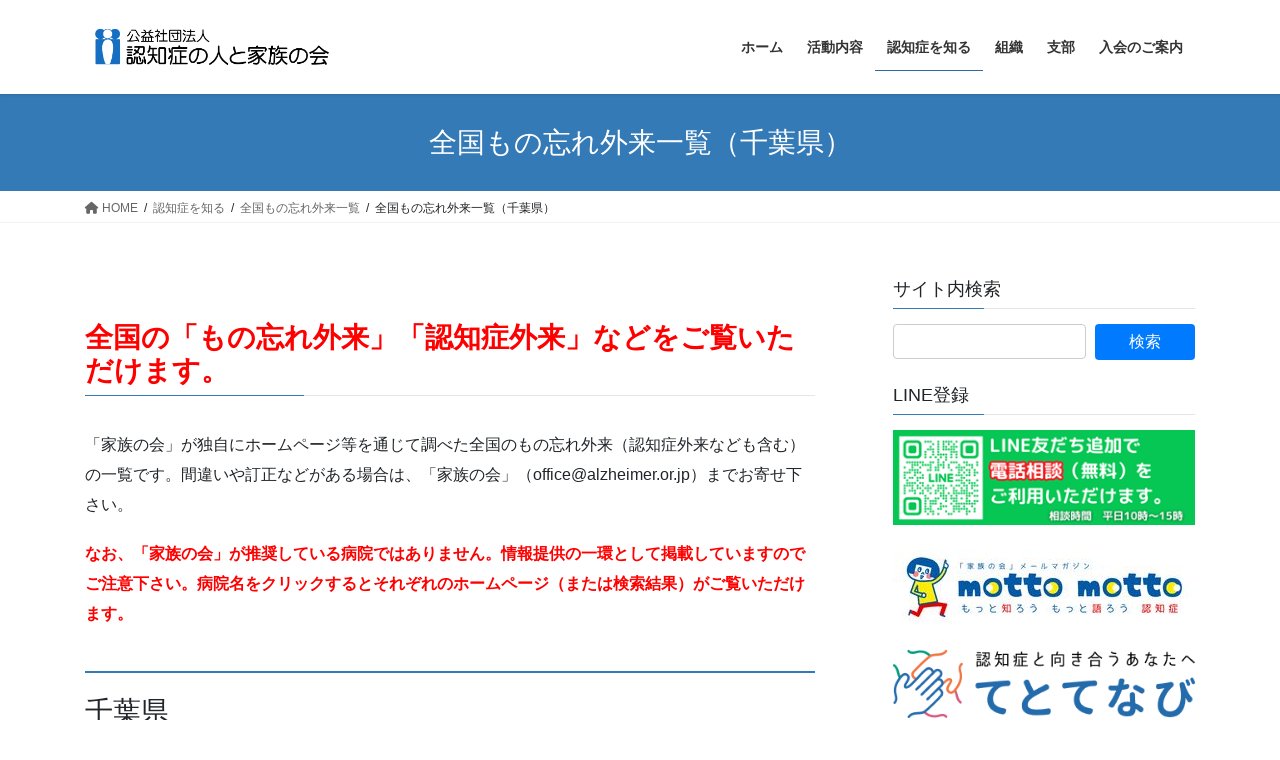

--- FILE ---
content_type: text/html; charset=UTF-8
request_url: https://www.alzheimer.or.jp/?page_id=10105
body_size: 189234
content:
<!DOCTYPE html>
<html lang="ja">
<head>
<meta charset="utf-8">
<meta http-equiv="X-UA-Compatible" content="IE=edge">
<meta name="viewport" content="width=device-width, initial-scale=1">
<!-- Google tag (gtag.js) --><script async src="https://www.googletagmanager.com/gtag/js?id=UA-23422282-1"></script><script>window.dataLayer = window.dataLayer || [];function gtag(){dataLayer.push(arguments);}gtag('js', new Date());gtag('config', 'UA-23422282-1');</script>
<title>全国もの忘れ外来一覧（千葉県） | 認知症を知る | 公益社団法人認知症の人と家族の会</title>
<meta name='robots' content='max-image-preview:large' />
<link rel="alternate" type="application/rss+xml" title="公益社団法人認知症の人と家族の会 &raquo; フィード" href="https://www.alzheimer.or.jp/?feed=rss2" />
<link rel="alternate" type="application/rss+xml" title="公益社団法人認知症の人と家族の会 &raquo; コメントフィード" href="https://www.alzheimer.or.jp/?feed=comments-rss2" />
<meta name="description" content="全国の「もの忘れ外来」「認知症外来」などをご覧いただけます。「家族の会」が独自にホームページ等を通じて調べた全国のもの忘れ外来（認知症外来なども含む）の一覧です。間違いや訂正などがある場合は、「家族の会」（office@alzheimer.or.jp）までお寄せ下さい。なお、「家族の会」が推奨している病院ではありません。情報提供の一環として掲載していますのでご注意下さい。病院名をクリックするとそれぞれのホームページ（または検索結果）がご覧いただけます。千葉県「も" />		<!-- This site uses the Google Analytics by MonsterInsights plugin v9.11.1 - Using Analytics tracking - https://www.monsterinsights.com/ -->
							<script src="//www.googletagmanager.com/gtag/js?id=G-38Y5MSP82L"  data-cfasync="false" data-wpfc-render="false" type="text/javascript" async></script>
			<script data-cfasync="false" data-wpfc-render="false" type="text/javascript">
				var mi_version = '9.11.1';
				var mi_track_user = true;
				var mi_no_track_reason = '';
								var MonsterInsightsDefaultLocations = {"page_location":"https:\/\/www.alzheimer.or.jp\/?page_id=10105"};
								if ( typeof MonsterInsightsPrivacyGuardFilter === 'function' ) {
					var MonsterInsightsLocations = (typeof MonsterInsightsExcludeQuery === 'object') ? MonsterInsightsPrivacyGuardFilter( MonsterInsightsExcludeQuery ) : MonsterInsightsPrivacyGuardFilter( MonsterInsightsDefaultLocations );
				} else {
					var MonsterInsightsLocations = (typeof MonsterInsightsExcludeQuery === 'object') ? MonsterInsightsExcludeQuery : MonsterInsightsDefaultLocations;
				}

								var disableStrs = [
										'ga-disable-G-38Y5MSP82L',
									];

				/* Function to detect opted out users */
				function __gtagTrackerIsOptedOut() {
					for (var index = 0; index < disableStrs.length; index++) {
						if (document.cookie.indexOf(disableStrs[index] + '=true') > -1) {
							return true;
						}
					}

					return false;
				}

				/* Disable tracking if the opt-out cookie exists. */
				if (__gtagTrackerIsOptedOut()) {
					for (var index = 0; index < disableStrs.length; index++) {
						window[disableStrs[index]] = true;
					}
				}

				/* Opt-out function */
				function __gtagTrackerOptout() {
					for (var index = 0; index < disableStrs.length; index++) {
						document.cookie = disableStrs[index] + '=true; expires=Thu, 31 Dec 2099 23:59:59 UTC; path=/';
						window[disableStrs[index]] = true;
					}
				}

				if ('undefined' === typeof gaOptout) {
					function gaOptout() {
						__gtagTrackerOptout();
					}
				}
								window.dataLayer = window.dataLayer || [];

				window.MonsterInsightsDualTracker = {
					helpers: {},
					trackers: {},
				};
				if (mi_track_user) {
					function __gtagDataLayer() {
						dataLayer.push(arguments);
					}

					function __gtagTracker(type, name, parameters) {
						if (!parameters) {
							parameters = {};
						}

						if (parameters.send_to) {
							__gtagDataLayer.apply(null, arguments);
							return;
						}

						if (type === 'event') {
														parameters.send_to = monsterinsights_frontend.v4_id;
							var hookName = name;
							if (typeof parameters['event_category'] !== 'undefined') {
								hookName = parameters['event_category'] + ':' + name;
							}

							if (typeof MonsterInsightsDualTracker.trackers[hookName] !== 'undefined') {
								MonsterInsightsDualTracker.trackers[hookName](parameters);
							} else {
								__gtagDataLayer('event', name, parameters);
							}
							
						} else {
							__gtagDataLayer.apply(null, arguments);
						}
					}

					__gtagTracker('js', new Date());
					__gtagTracker('set', {
						'developer_id.dZGIzZG': true,
											});
					if ( MonsterInsightsLocations.page_location ) {
						__gtagTracker('set', MonsterInsightsLocations);
					}
										__gtagTracker('config', 'G-38Y5MSP82L', {"forceSSL":"true"} );
										window.gtag = __gtagTracker;										(function () {
						/* https://developers.google.com/analytics/devguides/collection/analyticsjs/ */
						/* ga and __gaTracker compatibility shim. */
						var noopfn = function () {
							return null;
						};
						var newtracker = function () {
							return new Tracker();
						};
						var Tracker = function () {
							return null;
						};
						var p = Tracker.prototype;
						p.get = noopfn;
						p.set = noopfn;
						p.send = function () {
							var args = Array.prototype.slice.call(arguments);
							args.unshift('send');
							__gaTracker.apply(null, args);
						};
						var __gaTracker = function () {
							var len = arguments.length;
							if (len === 0) {
								return;
							}
							var f = arguments[len - 1];
							if (typeof f !== 'object' || f === null || typeof f.hitCallback !== 'function') {
								if ('send' === arguments[0]) {
									var hitConverted, hitObject = false, action;
									if ('event' === arguments[1]) {
										if ('undefined' !== typeof arguments[3]) {
											hitObject = {
												'eventAction': arguments[3],
												'eventCategory': arguments[2],
												'eventLabel': arguments[4],
												'value': arguments[5] ? arguments[5] : 1,
											}
										}
									}
									if ('pageview' === arguments[1]) {
										if ('undefined' !== typeof arguments[2]) {
											hitObject = {
												'eventAction': 'page_view',
												'page_path': arguments[2],
											}
										}
									}
									if (typeof arguments[2] === 'object') {
										hitObject = arguments[2];
									}
									if (typeof arguments[5] === 'object') {
										Object.assign(hitObject, arguments[5]);
									}
									if ('undefined' !== typeof arguments[1].hitType) {
										hitObject = arguments[1];
										if ('pageview' === hitObject.hitType) {
											hitObject.eventAction = 'page_view';
										}
									}
									if (hitObject) {
										action = 'timing' === arguments[1].hitType ? 'timing_complete' : hitObject.eventAction;
										hitConverted = mapArgs(hitObject);
										__gtagTracker('event', action, hitConverted);
									}
								}
								return;
							}

							function mapArgs(args) {
								var arg, hit = {};
								var gaMap = {
									'eventCategory': 'event_category',
									'eventAction': 'event_action',
									'eventLabel': 'event_label',
									'eventValue': 'event_value',
									'nonInteraction': 'non_interaction',
									'timingCategory': 'event_category',
									'timingVar': 'name',
									'timingValue': 'value',
									'timingLabel': 'event_label',
									'page': 'page_path',
									'location': 'page_location',
									'title': 'page_title',
									'referrer' : 'page_referrer',
								};
								for (arg in args) {
																		if (!(!args.hasOwnProperty(arg) || !gaMap.hasOwnProperty(arg))) {
										hit[gaMap[arg]] = args[arg];
									} else {
										hit[arg] = args[arg];
									}
								}
								return hit;
							}

							try {
								f.hitCallback();
							} catch (ex) {
							}
						};
						__gaTracker.create = newtracker;
						__gaTracker.getByName = newtracker;
						__gaTracker.getAll = function () {
							return [];
						};
						__gaTracker.remove = noopfn;
						__gaTracker.loaded = true;
						window['__gaTracker'] = __gaTracker;
					})();
									} else {
										console.log("");
					(function () {
						function __gtagTracker() {
							return null;
						}

						window['__gtagTracker'] = __gtagTracker;
						window['gtag'] = __gtagTracker;
					})();
									}
			</script>
							<!-- / Google Analytics by MonsterInsights -->
		<script type="text/javascript">
/* <![CDATA[ */
window._wpemojiSettings = {"baseUrl":"https:\/\/s.w.org\/images\/core\/emoji\/15.0.3\/72x72\/","ext":".png","svgUrl":"https:\/\/s.w.org\/images\/core\/emoji\/15.0.3\/svg\/","svgExt":".svg","source":{"concatemoji":"https:\/\/www.alzheimer.or.jp\/wp-includes\/js\/wp-emoji-release.min.js?ver=6.6.4"}};
/*! This file is auto-generated */
!function(i,n){var o,s,e;function c(e){try{var t={supportTests:e,timestamp:(new Date).valueOf()};sessionStorage.setItem(o,JSON.stringify(t))}catch(e){}}function p(e,t,n){e.clearRect(0,0,e.canvas.width,e.canvas.height),e.fillText(t,0,0);var t=new Uint32Array(e.getImageData(0,0,e.canvas.width,e.canvas.height).data),r=(e.clearRect(0,0,e.canvas.width,e.canvas.height),e.fillText(n,0,0),new Uint32Array(e.getImageData(0,0,e.canvas.width,e.canvas.height).data));return t.every(function(e,t){return e===r[t]})}function u(e,t,n){switch(t){case"flag":return n(e,"\ud83c\udff3\ufe0f\u200d\u26a7\ufe0f","\ud83c\udff3\ufe0f\u200b\u26a7\ufe0f")?!1:!n(e,"\ud83c\uddfa\ud83c\uddf3","\ud83c\uddfa\u200b\ud83c\uddf3")&&!n(e,"\ud83c\udff4\udb40\udc67\udb40\udc62\udb40\udc65\udb40\udc6e\udb40\udc67\udb40\udc7f","\ud83c\udff4\u200b\udb40\udc67\u200b\udb40\udc62\u200b\udb40\udc65\u200b\udb40\udc6e\u200b\udb40\udc67\u200b\udb40\udc7f");case"emoji":return!n(e,"\ud83d\udc26\u200d\u2b1b","\ud83d\udc26\u200b\u2b1b")}return!1}function f(e,t,n){var r="undefined"!=typeof WorkerGlobalScope&&self instanceof WorkerGlobalScope?new OffscreenCanvas(300,150):i.createElement("canvas"),a=r.getContext("2d",{willReadFrequently:!0}),o=(a.textBaseline="top",a.font="600 32px Arial",{});return e.forEach(function(e){o[e]=t(a,e,n)}),o}function t(e){var t=i.createElement("script");t.src=e,t.defer=!0,i.head.appendChild(t)}"undefined"!=typeof Promise&&(o="wpEmojiSettingsSupports",s=["flag","emoji"],n.supports={everything:!0,everythingExceptFlag:!0},e=new Promise(function(e){i.addEventListener("DOMContentLoaded",e,{once:!0})}),new Promise(function(t){var n=function(){try{var e=JSON.parse(sessionStorage.getItem(o));if("object"==typeof e&&"number"==typeof e.timestamp&&(new Date).valueOf()<e.timestamp+604800&&"object"==typeof e.supportTests)return e.supportTests}catch(e){}return null}();if(!n){if("undefined"!=typeof Worker&&"undefined"!=typeof OffscreenCanvas&&"undefined"!=typeof URL&&URL.createObjectURL&&"undefined"!=typeof Blob)try{var e="postMessage("+f.toString()+"("+[JSON.stringify(s),u.toString(),p.toString()].join(",")+"));",r=new Blob([e],{type:"text/javascript"}),a=new Worker(URL.createObjectURL(r),{name:"wpTestEmojiSupports"});return void(a.onmessage=function(e){c(n=e.data),a.terminate(),t(n)})}catch(e){}c(n=f(s,u,p))}t(n)}).then(function(e){for(var t in e)n.supports[t]=e[t],n.supports.everything=n.supports.everything&&n.supports[t],"flag"!==t&&(n.supports.everythingExceptFlag=n.supports.everythingExceptFlag&&n.supports[t]);n.supports.everythingExceptFlag=n.supports.everythingExceptFlag&&!n.supports.flag,n.DOMReady=!1,n.readyCallback=function(){n.DOMReady=!0}}).then(function(){return e}).then(function(){var e;n.supports.everything||(n.readyCallback(),(e=n.source||{}).concatemoji?t(e.concatemoji):e.wpemoji&&e.twemoji&&(t(e.twemoji),t(e.wpemoji)))}))}((window,document),window._wpemojiSettings);
/* ]]> */
</script>
<style id='vkExUnit_common_style-css' type='text/css'>:root{--vk-color-border-hr:rgba(0,0,0,0.07);--vk-color-bg-accent:rgba(0,0,0,0.02);--vk-color-border-light:rgba(0,0,0,0.07);--vk-color-border-zuru:rgba(255,255,255,0.8);--vk-color-text-meta:#d44950;--vk-color-text-body:#555555;--vk-color-text-link:#666666;--vk-color-text-link-hover:#1e73be;--vk-size-radius:4px;--vk-size-radius-sm:2px;--vk-size-text:16px;--vk-size-text-meta:0.75rem;--vk-size-text-lg:1.313rem;--vk-size-text-sm:0.875rem;--vk-size-text-xs:0.75rem;--vk-margin-meta:0.5rem;--vk-margin-block-bottom:2rem}.btn{white-space:inherit}[class^=vk_icon_w_r_sns_]{text-transform:none;font-weight:400;font-style:normal;font-variant:normal;font-family:vk_sns;line-height:1;speak:none;-webkit-font-smoothing:antialiased;-moz-osx-font-smoothing:grayscale}.page_top_btn{position:fixed;right:2%;bottom:3%;z-index:99999;width:40px;height:38px;color:transparent;border:none;background:rgba(0,0,0,.8);box-shadow:0 0 0 1px rgba(255,255,255,.8),0 0 0 2px rgba(0,0,0,.8);background-image:var(--ver_page_top_button_url);background-size:50%;background-repeat:no-repeat;background-position:center;opacity:0;transition:opacity .3s;text-decoration:none}.page_top_btn:hover{transition:opacity .3s;color:transparent;text-decoration:none}.scrolled .page_top_btn{display:block;opacity:1;color:transparent}</style>
<style id='vkExUnit_common_style-inline-css' type='text/css'>
.grecaptcha-badge{bottom: 85px !important;}
.veu_promotion-alert__content--text { border: 1px solid rgba(0,0,0,0.125); padding: 0.5em 1em; border-radius: var(--vk-size-radius); margin-bottom: var(--vk-margin-block-bottom); font-size: 0.875rem; } /* Alert Content部分に段落タグを入れた場合に最後の段落の余白を0にする */ .veu_promotion-alert__content--text p:last-of-type{ margin-bottom:0; margin-top: 0; }
:root {--ver_page_top_button_url:url(https://www.alzheimer.or.jp/wp-content/plugins/vk-all-in-one-expansion-unit/assets/images/to-top-btn-icon.svg);}@font-face {font-weight: normal;font-style: normal;font-family: "vk_sns";src: url("https://www.alzheimer.or.jp/wp-content/plugins/vk-all-in-one-expansion-unit/inc/sns/icons/fonts/vk_sns.eot?-bq20cj");src: url("https://www.alzheimer.or.jp/wp-content/plugins/vk-all-in-one-expansion-unit/inc/sns/icons/fonts/vk_sns.eot?#iefix-bq20cj") format("embedded-opentype"),url("https://www.alzheimer.or.jp/wp-content/plugins/vk-all-in-one-expansion-unit/inc/sns/icons/fonts/vk_sns.woff?-bq20cj") format("woff"),url("https://www.alzheimer.or.jp/wp-content/plugins/vk-all-in-one-expansion-unit/inc/sns/icons/fonts/vk_sns.ttf?-bq20cj") format("truetype"),url("https://www.alzheimer.or.jp/wp-content/plugins/vk-all-in-one-expansion-unit/inc/sns/icons/fonts/vk_sns.svg?-bq20cj#vk_sns") format("svg");}
</style>
<style id='wp-emoji-styles-inline-css' type='text/css'>

	img.wp-smiley, img.emoji {
		display: inline !important;
		border: none !important;
		box-shadow: none !important;
		height: 1em !important;
		width: 1em !important;
		margin: 0 0.07em !important;
		vertical-align: -0.1em !important;
		background: none !important;
		padding: 0 !important;
	}
</style>
<link rel='stylesheet' id='wp-block-library-css' href='https://www.alzheimer.or.jp/wp-includes/css/dist/block-library/style.min.css?ver=6.6.4' type='text/css' media='all' />
<style id='wp-block-library-inline-css' type='text/css'>
/* VK Color Palettes */
</style>
<style id='classic-theme-styles-inline-css' type='text/css'>
/*! This file is auto-generated */
.wp-block-button__link{color:#fff;background-color:#32373c;border-radius:9999px;box-shadow:none;text-decoration:none;padding:calc(.667em + 2px) calc(1.333em + 2px);font-size:1.125em}.wp-block-file__button{background:#32373c;color:#fff;text-decoration:none}
</style>
<style id='global-styles-inline-css' type='text/css'>
:root{--wp--preset--aspect-ratio--square: 1;--wp--preset--aspect-ratio--4-3: 4/3;--wp--preset--aspect-ratio--3-4: 3/4;--wp--preset--aspect-ratio--3-2: 3/2;--wp--preset--aspect-ratio--2-3: 2/3;--wp--preset--aspect-ratio--16-9: 16/9;--wp--preset--aspect-ratio--9-16: 9/16;--wp--preset--color--black: #000000;--wp--preset--color--cyan-bluish-gray: #abb8c3;--wp--preset--color--white: #ffffff;--wp--preset--color--pale-pink: #f78da7;--wp--preset--color--vivid-red: #cf2e2e;--wp--preset--color--luminous-vivid-orange: #ff6900;--wp--preset--color--luminous-vivid-amber: #fcb900;--wp--preset--color--light-green-cyan: #7bdcb5;--wp--preset--color--vivid-green-cyan: #00d084;--wp--preset--color--pale-cyan-blue: #8ed1fc;--wp--preset--color--vivid-cyan-blue: #0693e3;--wp--preset--color--vivid-purple: #9b51e0;--wp--preset--gradient--vivid-cyan-blue-to-vivid-purple: linear-gradient(135deg,rgba(6,147,227,1) 0%,rgb(155,81,224) 100%);--wp--preset--gradient--light-green-cyan-to-vivid-green-cyan: linear-gradient(135deg,rgb(122,220,180) 0%,rgb(0,208,130) 100%);--wp--preset--gradient--luminous-vivid-amber-to-luminous-vivid-orange: linear-gradient(135deg,rgba(252,185,0,1) 0%,rgba(255,105,0,1) 100%);--wp--preset--gradient--luminous-vivid-orange-to-vivid-red: linear-gradient(135deg,rgba(255,105,0,1) 0%,rgb(207,46,46) 100%);--wp--preset--gradient--very-light-gray-to-cyan-bluish-gray: linear-gradient(135deg,rgb(238,238,238) 0%,rgb(169,184,195) 100%);--wp--preset--gradient--cool-to-warm-spectrum: linear-gradient(135deg,rgb(74,234,220) 0%,rgb(151,120,209) 20%,rgb(207,42,186) 40%,rgb(238,44,130) 60%,rgb(251,105,98) 80%,rgb(254,248,76) 100%);--wp--preset--gradient--blush-light-purple: linear-gradient(135deg,rgb(255,206,236) 0%,rgb(152,150,240) 100%);--wp--preset--gradient--blush-bordeaux: linear-gradient(135deg,rgb(254,205,165) 0%,rgb(254,45,45) 50%,rgb(107,0,62) 100%);--wp--preset--gradient--luminous-dusk: linear-gradient(135deg,rgb(255,203,112) 0%,rgb(199,81,192) 50%,rgb(65,88,208) 100%);--wp--preset--gradient--pale-ocean: linear-gradient(135deg,rgb(255,245,203) 0%,rgb(182,227,212) 50%,rgb(51,167,181) 100%);--wp--preset--gradient--electric-grass: linear-gradient(135deg,rgb(202,248,128) 0%,rgb(113,206,126) 100%);--wp--preset--gradient--midnight: linear-gradient(135deg,rgb(2,3,129) 0%,rgb(40,116,252) 100%);--wp--preset--font-size--small: 13px;--wp--preset--font-size--medium: 20px;--wp--preset--font-size--large: 36px;--wp--preset--font-size--x-large: 42px;--wp--preset--spacing--20: 0.44rem;--wp--preset--spacing--30: 0.67rem;--wp--preset--spacing--40: 1rem;--wp--preset--spacing--50: 1.5rem;--wp--preset--spacing--60: 2.25rem;--wp--preset--spacing--70: 3.38rem;--wp--preset--spacing--80: 5.06rem;--wp--preset--shadow--natural: 6px 6px 9px rgba(0, 0, 0, 0.2);--wp--preset--shadow--deep: 12px 12px 50px rgba(0, 0, 0, 0.4);--wp--preset--shadow--sharp: 6px 6px 0px rgba(0, 0, 0, 0.2);--wp--preset--shadow--outlined: 6px 6px 0px -3px rgba(255, 255, 255, 1), 6px 6px rgba(0, 0, 0, 1);--wp--preset--shadow--crisp: 6px 6px 0px rgba(0, 0, 0, 1);}:where(.is-layout-flex){gap: 0.5em;}:where(.is-layout-grid){gap: 0.5em;}body .is-layout-flex{display: flex;}.is-layout-flex{flex-wrap: wrap;align-items: center;}.is-layout-flex > :is(*, div){margin: 0;}body .is-layout-grid{display: grid;}.is-layout-grid > :is(*, div){margin: 0;}:where(.wp-block-columns.is-layout-flex){gap: 2em;}:where(.wp-block-columns.is-layout-grid){gap: 2em;}:where(.wp-block-post-template.is-layout-flex){gap: 1.25em;}:where(.wp-block-post-template.is-layout-grid){gap: 1.25em;}.has-black-color{color: var(--wp--preset--color--black) !important;}.has-cyan-bluish-gray-color{color: var(--wp--preset--color--cyan-bluish-gray) !important;}.has-white-color{color: var(--wp--preset--color--white) !important;}.has-pale-pink-color{color: var(--wp--preset--color--pale-pink) !important;}.has-vivid-red-color{color: var(--wp--preset--color--vivid-red) !important;}.has-luminous-vivid-orange-color{color: var(--wp--preset--color--luminous-vivid-orange) !important;}.has-luminous-vivid-amber-color{color: var(--wp--preset--color--luminous-vivid-amber) !important;}.has-light-green-cyan-color{color: var(--wp--preset--color--light-green-cyan) !important;}.has-vivid-green-cyan-color{color: var(--wp--preset--color--vivid-green-cyan) !important;}.has-pale-cyan-blue-color{color: var(--wp--preset--color--pale-cyan-blue) !important;}.has-vivid-cyan-blue-color{color: var(--wp--preset--color--vivid-cyan-blue) !important;}.has-vivid-purple-color{color: var(--wp--preset--color--vivid-purple) !important;}.has-black-background-color{background-color: var(--wp--preset--color--black) !important;}.has-cyan-bluish-gray-background-color{background-color: var(--wp--preset--color--cyan-bluish-gray) !important;}.has-white-background-color{background-color: var(--wp--preset--color--white) !important;}.has-pale-pink-background-color{background-color: var(--wp--preset--color--pale-pink) !important;}.has-vivid-red-background-color{background-color: var(--wp--preset--color--vivid-red) !important;}.has-luminous-vivid-orange-background-color{background-color: var(--wp--preset--color--luminous-vivid-orange) !important;}.has-luminous-vivid-amber-background-color{background-color: var(--wp--preset--color--luminous-vivid-amber) !important;}.has-light-green-cyan-background-color{background-color: var(--wp--preset--color--light-green-cyan) !important;}.has-vivid-green-cyan-background-color{background-color: var(--wp--preset--color--vivid-green-cyan) !important;}.has-pale-cyan-blue-background-color{background-color: var(--wp--preset--color--pale-cyan-blue) !important;}.has-vivid-cyan-blue-background-color{background-color: var(--wp--preset--color--vivid-cyan-blue) !important;}.has-vivid-purple-background-color{background-color: var(--wp--preset--color--vivid-purple) !important;}.has-black-border-color{border-color: var(--wp--preset--color--black) !important;}.has-cyan-bluish-gray-border-color{border-color: var(--wp--preset--color--cyan-bluish-gray) !important;}.has-white-border-color{border-color: var(--wp--preset--color--white) !important;}.has-pale-pink-border-color{border-color: var(--wp--preset--color--pale-pink) !important;}.has-vivid-red-border-color{border-color: var(--wp--preset--color--vivid-red) !important;}.has-luminous-vivid-orange-border-color{border-color: var(--wp--preset--color--luminous-vivid-orange) !important;}.has-luminous-vivid-amber-border-color{border-color: var(--wp--preset--color--luminous-vivid-amber) !important;}.has-light-green-cyan-border-color{border-color: var(--wp--preset--color--light-green-cyan) !important;}.has-vivid-green-cyan-border-color{border-color: var(--wp--preset--color--vivid-green-cyan) !important;}.has-pale-cyan-blue-border-color{border-color: var(--wp--preset--color--pale-cyan-blue) !important;}.has-vivid-cyan-blue-border-color{border-color: var(--wp--preset--color--vivid-cyan-blue) !important;}.has-vivid-purple-border-color{border-color: var(--wp--preset--color--vivid-purple) !important;}.has-vivid-cyan-blue-to-vivid-purple-gradient-background{background: var(--wp--preset--gradient--vivid-cyan-blue-to-vivid-purple) !important;}.has-light-green-cyan-to-vivid-green-cyan-gradient-background{background: var(--wp--preset--gradient--light-green-cyan-to-vivid-green-cyan) !important;}.has-luminous-vivid-amber-to-luminous-vivid-orange-gradient-background{background: var(--wp--preset--gradient--luminous-vivid-amber-to-luminous-vivid-orange) !important;}.has-luminous-vivid-orange-to-vivid-red-gradient-background{background: var(--wp--preset--gradient--luminous-vivid-orange-to-vivid-red) !important;}.has-very-light-gray-to-cyan-bluish-gray-gradient-background{background: var(--wp--preset--gradient--very-light-gray-to-cyan-bluish-gray) !important;}.has-cool-to-warm-spectrum-gradient-background{background: var(--wp--preset--gradient--cool-to-warm-spectrum) !important;}.has-blush-light-purple-gradient-background{background: var(--wp--preset--gradient--blush-light-purple) !important;}.has-blush-bordeaux-gradient-background{background: var(--wp--preset--gradient--blush-bordeaux) !important;}.has-luminous-dusk-gradient-background{background: var(--wp--preset--gradient--luminous-dusk) !important;}.has-pale-ocean-gradient-background{background: var(--wp--preset--gradient--pale-ocean) !important;}.has-electric-grass-gradient-background{background: var(--wp--preset--gradient--electric-grass) !important;}.has-midnight-gradient-background{background: var(--wp--preset--gradient--midnight) !important;}.has-small-font-size{font-size: var(--wp--preset--font-size--small) !important;}.has-medium-font-size{font-size: var(--wp--preset--font-size--medium) !important;}.has-large-font-size{font-size: var(--wp--preset--font-size--large) !important;}.has-x-large-font-size{font-size: var(--wp--preset--font-size--x-large) !important;}
:where(.wp-block-post-template.is-layout-flex){gap: 1.25em;}:where(.wp-block-post-template.is-layout-grid){gap: 1.25em;}
:where(.wp-block-columns.is-layout-flex){gap: 2em;}:where(.wp-block-columns.is-layout-grid){gap: 2em;}
:root :where(.wp-block-pullquote){font-size: 1.5em;line-height: 1.6;}
</style>
<style id='veu-cta-css' type='text/css'></style>
<link rel='stylesheet' id='crp-style-masonry-css' href='https://www.alzheimer.or.jp/wp-content/plugins/contextual-related-posts/css/masonry.min.css?ver=3.5.2' type='text/css' media='all' />
<style id='vk-swiper-style-css' type='text/css'>@font-face{font-family:swiper-icons;src:url('[data-uri]');font-weight:400;font-style:normal}:root{--swiper-theme-color:#007aff}:host{position:relative;display:block;margin-left:auto;margin-right:auto;z-index:1}.swiper{margin-left:auto;margin-right:auto;position:relative;overflow:hidden;list-style:none;padding:0;z-index:1;display:block}.swiper-vertical>.swiper-wrapper{flex-direction:column}.swiper-wrapper{position:relative;width:100%;height:100%;z-index:1;display:flex;transition-property:transform;transition-timing-function:var(--swiper-wrapper-transition-timing-function,initial);box-sizing:content-box}.swiper-android .swiper-slide,.swiper-ios .swiper-slide,.swiper-wrapper{transform:translate3d(0px,0,0)}.swiper-horizontal{touch-action:pan-y}.swiper-vertical{touch-action:pan-x}.swiper-slide{flex-shrink:0;width:100%;height:100%;position:relative;transition-property:transform;display:block}.swiper-slide-invisible-blank{visibility:hidden}.swiper-autoheight,.swiper-autoheight .swiper-slide{height:auto}.swiper-autoheight .swiper-wrapper{align-items:flex-start;transition-property:transform,height}.swiper-backface-hidden .swiper-slide{transform:translateZ(0);-webkit-backface-visibility:hidden;backface-visibility:hidden}.swiper-3d.swiper-css-mode .swiper-wrapper{perspective:1200px}.swiper-3d .swiper-wrapper{transform-style:preserve-3d}.swiper-3d{perspective:1200px}.swiper-3d .swiper-cube-shadow,.swiper-3d .swiper-slide{transform-style:preserve-3d}.swiper-css-mode>.swiper-wrapper{overflow:auto;scrollbar-width:none;-ms-overflow-style:none}.swiper-css-mode>.swiper-wrapper::-webkit-scrollbar{display:none}.swiper-css-mode>.swiper-wrapper>.swiper-slide{scroll-snap-align:start start}.swiper-css-mode.swiper-horizontal>.swiper-wrapper{scroll-snap-type:x mandatory}.swiper-css-mode.swiper-vertical>.swiper-wrapper{scroll-snap-type:y mandatory}.swiper-css-mode.swiper-free-mode>.swiper-wrapper{scroll-snap-type:none}.swiper-css-mode.swiper-free-mode>.swiper-wrapper>.swiper-slide{scroll-snap-align:none}.swiper-css-mode.swiper-centered>.swiper-wrapper::before{content:'';flex-shrink:0;order:9999}.swiper-css-mode.swiper-centered>.swiper-wrapper>.swiper-slide{scroll-snap-align:center center;scroll-snap-stop:always}.swiper-css-mode.swiper-centered.swiper-horizontal>.swiper-wrapper>.swiper-slide:first-child{margin-inline-start:var(--swiper-centered-offset-before)}.swiper-css-mode.swiper-centered.swiper-horizontal>.swiper-wrapper::before{height:100%;min-height:1px;width:var(--swiper-centered-offset-after)}.swiper-css-mode.swiper-centered.swiper-vertical>.swiper-wrapper>.swiper-slide:first-child{margin-block-start:var(--swiper-centered-offset-before)}.swiper-css-mode.swiper-centered.swiper-vertical>.swiper-wrapper::before{width:100%;min-width:1px;height:var(--swiper-centered-offset-after)}.swiper-3d .swiper-slide-shadow,.swiper-3d .swiper-slide-shadow-bottom,.swiper-3d .swiper-slide-shadow-left,.swiper-3d .swiper-slide-shadow-right,.swiper-3d .swiper-slide-shadow-top{position:absolute;left:0;top:0;width:100%;height:100%;pointer-events:none;z-index:10}.swiper-3d .swiper-slide-shadow{background:rgba(0,0,0,.15)}.swiper-3d .swiper-slide-shadow-left{background-image:linear-gradient(to left,rgba(0,0,0,.5),rgba(0,0,0,0))}.swiper-3d .swiper-slide-shadow-right{background-image:linear-gradient(to right,rgba(0,0,0,.5),rgba(0,0,0,0))}.swiper-3d .swiper-slide-shadow-top{background-image:linear-gradient(to top,rgba(0,0,0,.5),rgba(0,0,0,0))}.swiper-3d .swiper-slide-shadow-bottom{background-image:linear-gradient(to bottom,rgba(0,0,0,.5),rgba(0,0,0,0))}.swiper-lazy-preloader{width:42px;height:42px;position:absolute;left:50%;top:50%;margin-left:-21px;margin-top:-21px;z-index:10;transform-origin:50%;box-sizing:border-box;border:4px solid var(--swiper-preloader-color,var(--swiper-theme-color));border-radius:50%;border-top-color:transparent}.swiper-watch-progress .swiper-slide-visible .swiper-lazy-preloader,.swiper:not(.swiper-watch-progress) .swiper-lazy-preloader{animation:swiper-preloader-spin 1s infinite linear}.swiper-lazy-preloader-white{--swiper-preloader-color:#fff}.swiper-lazy-preloader-black{--swiper-preloader-color:#000}@keyframes swiper-preloader-spin{0%{transform:rotate(0deg)}100%{transform:rotate(360deg)}}.swiper-virtual .swiper-slide{-webkit-backface-visibility:hidden;transform:translateZ(0)}.swiper-virtual.swiper-css-mode .swiper-wrapper::after{content:'';position:absolute;left:0;top:0;pointer-events:none}.swiper-virtual.swiper-css-mode.swiper-horizontal .swiper-wrapper::after{height:1px;width:var(--swiper-virtual-size)}.swiper-virtual.swiper-css-mode.swiper-vertical .swiper-wrapper::after{width:1px;height:var(--swiper-virtual-size)}:root{--swiper-navigation-size:44px}.swiper-button-next,.swiper-button-prev{position:absolute;top:var(--swiper-navigation-top-offset,50%);width:calc(var(--swiper-navigation-size)/44 * 27);height:var(--swiper-navigation-size);margin-top:calc(0px - (var(--swiper-navigation-size)/2));z-index:10;cursor:pointer;display:flex;align-items:center;justify-content:center;color:var(--swiper-navigation-color,var(--swiper-theme-color))}.swiper-button-next.swiper-button-disabled,.swiper-button-prev.swiper-button-disabled{opacity:.35;cursor:auto;pointer-events:none}.swiper-button-next.swiper-button-hidden,.swiper-button-prev.swiper-button-hidden{opacity:0;cursor:auto;pointer-events:none}.swiper-navigation-disabled .swiper-button-next,.swiper-navigation-disabled .swiper-button-prev{display:none!important}.swiper-button-next svg,.swiper-button-prev svg{width:100%;height:100%;object-fit:contain;transform-origin:center}.swiper-rtl .swiper-button-next svg,.swiper-rtl .swiper-button-prev svg{transform:rotate(180deg)}.swiper-button-prev,.swiper-rtl .swiper-button-next{left:var(--swiper-navigation-sides-offset,10px);right:auto}.swiper-button-next,.swiper-rtl .swiper-button-prev{right:var(--swiper-navigation-sides-offset,10px);left:auto}.swiper-button-lock{display:none}.swiper-button-next:after,.swiper-button-prev:after{font-family:swiper-icons;font-size:var(--swiper-navigation-size);text-transform:none!important;letter-spacing:0;font-variant:initial;line-height:1}.swiper-button-prev:after,.swiper-rtl .swiper-button-next:after{content:'prev'}.swiper-button-next,.swiper-rtl .swiper-button-prev{right:var(--swiper-navigation-sides-offset,10px);left:auto}.swiper-button-next:after,.swiper-rtl .swiper-button-prev:after{content:'next'}.swiper-pagination{position:absolute;text-align:center;transition:.3s opacity;transform:translate3d(0,0,0);z-index:10}.swiper-pagination.swiper-pagination-hidden{opacity:0}.swiper-pagination-disabled>.swiper-pagination,.swiper-pagination.swiper-pagination-disabled{display:none!important}.swiper-horizontal>.swiper-pagination-bullets,.swiper-pagination-bullets.swiper-pagination-horizontal,.swiper-pagination-custom,.swiper-pagination-fraction{bottom:var(--swiper-pagination-bottom,8px);top:var(--swiper-pagination-top,auto);left:0;width:100%}.swiper-pagination-bullets-dynamic{overflow:hidden;font-size:0}.swiper-pagination-bullets-dynamic .swiper-pagination-bullet{transform:scale(.33);position:relative}.swiper-pagination-bullets-dynamic .swiper-pagination-bullet-active{transform:scale(1)}.swiper-pagination-bullets-dynamic .swiper-pagination-bullet-active-main{transform:scale(1)}.swiper-pagination-bullets-dynamic .swiper-pagination-bullet-active-prev{transform:scale(.66)}.swiper-pagination-bullets-dynamic .swiper-pagination-bullet-active-prev-prev{transform:scale(.33)}.swiper-pagination-bullets-dynamic .swiper-pagination-bullet-active-next{transform:scale(.66)}.swiper-pagination-bullets-dynamic .swiper-pagination-bullet-active-next-next{transform:scale(.33)}.swiper-pagination-bullet{width:var(--swiper-pagination-bullet-width,var(--swiper-pagination-bullet-size,8px));height:var(--swiper-pagination-bullet-height,var(--swiper-pagination-bullet-size,8px));display:inline-block;border-radius:var(--swiper-pagination-bullet-border-radius,50%);background:var(--swiper-pagination-bullet-inactive-color,#000);opacity:var(--swiper-pagination-bullet-inactive-opacity,.2)}button.swiper-pagination-bullet{border:none;margin:0;padding:0;box-shadow:none;-webkit-appearance:none;appearance:none}.swiper-pagination-clickable .swiper-pagination-bullet{cursor:pointer}.swiper-pagination-bullet:only-child{display:none!important}.swiper-pagination-bullet-active{opacity:var(--swiper-pagination-bullet-opacity,1);background:var(--swiper-pagination-color,var(--swiper-theme-color))}.swiper-pagination-vertical.swiper-pagination-bullets,.swiper-vertical>.swiper-pagination-bullets{right:var(--swiper-pagination-right,8px);left:var(--swiper-pagination-left,auto);top:50%;transform:translate3d(0px,-50%,0)}.swiper-pagination-vertical.swiper-pagination-bullets .swiper-pagination-bullet,.swiper-vertical>.swiper-pagination-bullets .swiper-pagination-bullet{margin:var(--swiper-pagination-bullet-vertical-gap,6px) 0;display:block}.swiper-pagination-vertical.swiper-pagination-bullets.swiper-pagination-bullets-dynamic,.swiper-vertical>.swiper-pagination-bullets.swiper-pagination-bullets-dynamic{top:50%;transform:translateY(-50%);width:8px}.swiper-pagination-vertical.swiper-pagination-bullets.swiper-pagination-bullets-dynamic .swiper-pagination-bullet,.swiper-vertical>.swiper-pagination-bullets.swiper-pagination-bullets-dynamic .swiper-pagination-bullet{display:inline-block;transition:.2s transform,.2s top}.swiper-horizontal>.swiper-pagination-bullets .swiper-pagination-bullet,.swiper-pagination-horizontal.swiper-pagination-bullets .swiper-pagination-bullet{margin:0 var(--swiper-pagination-bullet-horizontal-gap,4px)}.swiper-horizontal>.swiper-pagination-bullets.swiper-pagination-bullets-dynamic,.swiper-pagination-horizontal.swiper-pagination-bullets.swiper-pagination-bullets-dynamic{left:50%;transform:translateX(-50%);white-space:nowrap}.swiper-horizontal>.swiper-pagination-bullets.swiper-pagination-bullets-dynamic .swiper-pagination-bullet,.swiper-pagination-horizontal.swiper-pagination-bullets.swiper-pagination-bullets-dynamic .swiper-pagination-bullet{transition:.2s transform,.2s left}.swiper-horizontal.swiper-rtl>.swiper-pagination-bullets-dynamic .swiper-pagination-bullet{transition:.2s transform,.2s right}.swiper-pagination-fraction{color:var(--swiper-pagination-fraction-color,inherit)}.swiper-pagination-progressbar{background:var(--swiper-pagination-progressbar-bg-color,rgba(0,0,0,.25));position:absolute}.swiper-pagination-progressbar .swiper-pagination-progressbar-fill{background:var(--swiper-pagination-color,var(--swiper-theme-color));position:absolute;left:0;top:0;width:100%;height:100%;transform:scale(0);transform-origin:left top}.swiper-rtl .swiper-pagination-progressbar .swiper-pagination-progressbar-fill{transform-origin:right top}.swiper-horizontal>.swiper-pagination-progressbar,.swiper-pagination-progressbar.swiper-pagination-horizontal,.swiper-pagination-progressbar.swiper-pagination-vertical.swiper-pagination-progressbar-opposite,.swiper-vertical>.swiper-pagination-progressbar.swiper-pagination-progressbar-opposite{width:100%;height:var(--swiper-pagination-progressbar-size,4px);left:0;top:0}.swiper-horizontal>.swiper-pagination-progressbar.swiper-pagination-progressbar-opposite,.swiper-pagination-progressbar.swiper-pagination-horizontal.swiper-pagination-progressbar-opposite,.swiper-pagination-progressbar.swiper-pagination-vertical,.swiper-vertical>.swiper-pagination-progressbar{width:var(--swiper-pagination-progressbar-size,4px);height:100%;left:0;top:0}.swiper-pagination-lock{display:none}.swiper-scrollbar{border-radius:var(--swiper-scrollbar-border-radius,10px);position:relative;touch-action:none;background:var(--swiper-scrollbar-bg-color,rgba(0,0,0,.1))}.swiper-scrollbar-disabled>.swiper-scrollbar,.swiper-scrollbar.swiper-scrollbar-disabled{display:none!important}.swiper-horizontal>.swiper-scrollbar,.swiper-scrollbar.swiper-scrollbar-horizontal{position:absolute;left:var(--swiper-scrollbar-sides-offset,1%);bottom:var(--swiper-scrollbar-bottom,4px);top:var(--swiper-scrollbar-top,auto);z-index:50;height:var(--swiper-scrollbar-size,4px);width:calc(100% - 2 * var(--swiper-scrollbar-sides-offset,1%))}.swiper-scrollbar.swiper-scrollbar-vertical,.swiper-vertical>.swiper-scrollbar{position:absolute;left:var(--swiper-scrollbar-left,auto);right:var(--swiper-scrollbar-right,4px);top:var(--swiper-scrollbar-sides-offset,1%);z-index:50;width:var(--swiper-scrollbar-size,4px);height:calc(100% - 2 * var(--swiper-scrollbar-sides-offset,1%))}.swiper-scrollbar-drag{height:100%;width:100%;position:relative;background:var(--swiper-scrollbar-drag-bg-color,rgba(0,0,0,.5));border-radius:var(--swiper-scrollbar-border-radius,10px);left:0;top:0}.swiper-scrollbar-cursor-drag{cursor:move}.swiper-scrollbar-lock{display:none}.swiper-zoom-container{width:100%;height:100%;display:flex;justify-content:center;align-items:center;text-align:center}.swiper-zoom-container>canvas,.swiper-zoom-container>img,.swiper-zoom-container>svg{max-width:100%;max-height:100%;object-fit:contain}.swiper-slide-zoomed{cursor:move;touch-action:none}.swiper .swiper-notification{position:absolute;left:0;top:0;pointer-events:none;opacity:0;z-index:-1000}.swiper-free-mode>.swiper-wrapper{transition-timing-function:ease-out;margin:0 auto}.swiper-grid>.swiper-wrapper{flex-wrap:wrap}.swiper-grid-column>.swiper-wrapper{flex-wrap:wrap;flex-direction:column}.swiper-fade.swiper-free-mode .swiper-slide{transition-timing-function:ease-out}.swiper-fade .swiper-slide{pointer-events:none;transition-property:opacity}.swiper-fade .swiper-slide .swiper-slide{pointer-events:none}.swiper-fade .swiper-slide-active{pointer-events:auto}.swiper-fade .swiper-slide-active .swiper-slide-active{pointer-events:auto}.swiper-cube{overflow:visible}.swiper-cube .swiper-slide{pointer-events:none;-webkit-backface-visibility:hidden;backface-visibility:hidden;z-index:1;visibility:hidden;transform-origin:0 0;width:100%;height:100%}.swiper-cube .swiper-slide .swiper-slide{pointer-events:none}.swiper-cube.swiper-rtl .swiper-slide{transform-origin:100% 0}.swiper-cube .swiper-slide-active,.swiper-cube .swiper-slide-active .swiper-slide-active{pointer-events:auto}.swiper-cube .swiper-slide-active,.swiper-cube .swiper-slide-next,.swiper-cube .swiper-slide-prev{pointer-events:auto;visibility:visible}.swiper-cube .swiper-cube-shadow{position:absolute;left:0;bottom:0px;width:100%;height:100%;opacity:.6;z-index:0}.swiper-cube .swiper-cube-shadow:before{content:'';background:#000;position:absolute;left:0;top:0;bottom:0;right:0;filter:blur(50px)}.swiper-cube .swiper-slide-next+.swiper-slide{pointer-events:auto;visibility:visible}.swiper-cube .swiper-slide-shadow-cube.swiper-slide-shadow-bottom,.swiper-cube .swiper-slide-shadow-cube.swiper-slide-shadow-left,.swiper-cube .swiper-slide-shadow-cube.swiper-slide-shadow-right,.swiper-cube .swiper-slide-shadow-cube.swiper-slide-shadow-top{z-index:0;-webkit-backface-visibility:hidden;backface-visibility:hidden}.swiper-flip{overflow:visible}.swiper-flip .swiper-slide{pointer-events:none;-webkit-backface-visibility:hidden;backface-visibility:hidden;z-index:1}.swiper-flip .swiper-slide .swiper-slide{pointer-events:none}.swiper-flip .swiper-slide-active,.swiper-flip .swiper-slide-active .swiper-slide-active{pointer-events:auto}.swiper-flip .swiper-slide-shadow-flip.swiper-slide-shadow-bottom,.swiper-flip .swiper-slide-shadow-flip.swiper-slide-shadow-left,.swiper-flip .swiper-slide-shadow-flip.swiper-slide-shadow-right,.swiper-flip .swiper-slide-shadow-flip.swiper-slide-shadow-top{z-index:0;-webkit-backface-visibility:hidden;backface-visibility:hidden}.swiper-creative .swiper-slide{-webkit-backface-visibility:hidden;backface-visibility:hidden;overflow:hidden;transition-property:transform,opacity,height}.swiper-cards{overflow:visible}.swiper-cards .swiper-slide{transform-origin:center bottom;-webkit-backface-visibility:hidden;backface-visibility:hidden;overflow:hidden}</style>
<style id='bootstrap-4-style-css' type='text/css'>:root{--blue:#007bff;--indigo:#6610f2;--purple:#6f42c1;--pink:#e83e8c;--red:#dc3545;--orange:#fd7e14;--yellow:#ffc107;--green:#28a745;--teal:#20c997;--cyan:#17a2b8;--white:#fff;--gray:#6c757d;--gray-dark:#343a40;--primary:#007bff;--secondary:#6c757d;--success:#28a745;--info:#17a2b8;--warning:#ffc107;--danger:#dc3545;--light:#f8f9fa;--dark:#343a40;--breakpoint-xs:0;--breakpoint-sm:576px;--breakpoint-md:768px;--breakpoint-lg:992px;--breakpoint-xl:1200px;--font-family-sans-serif:-apple-system,BlinkMacSystemFont,"Segoe UI",Roboto,"Helvetica Neue",Arial,"Noto Sans","Liberation Sans",sans-serif,"Apple Color Emoji","Segoe UI Emoji","Segoe UI Symbol","Noto Color Emoji";--font-family-monospace:SFMono-Regular,Menlo,Monaco,Consolas,"Liberation Mono","Courier New",monospace}*,::after,::before{box-sizing:border-box}html{font-family:sans-serif;line-height:1.15;-webkit-text-size-adjust:100%;-webkit-tap-highlight-color:transparent}article,aside,figure,footer,header,nav{display:block}body{margin:0;font-family:-apple-system,BlinkMacSystemFont,"Segoe UI",Roboto,"Helvetica Neue",Arial,"Noto Sans","Liberation Sans",sans-serif,"Apple Color Emoji","Segoe UI Emoji","Segoe UI Symbol","Noto Color Emoji";font-size:1rem;font-weight:400;line-height:1.5;color:#212529;text-align:left;background-color:#fff}[tabindex="-1"]:focus:not(:focus-visible){outline:0!important}h1,h2,h3{margin-top:0;margin-bottom:.5rem}p{margin-top:0;margin-bottom:1rem}ol,ul{margin-top:0;margin-bottom:1rem}ol ol,ol ul,ul ol,ul ul{margin-bottom:0}strong{font-weight:bolder}a{color:#007bff;text-decoration:none;background-color:transparent}a:hover{color:#0056b3;text-decoration:underline}a:not([href]):not([class]){color:inherit;text-decoration:none}a:not([href]):not([class]):hover{color:inherit;text-decoration:none}figure{margin:0 0 1rem}img{vertical-align:middle;border-style:none}table{border-collapse:collapse}label{display:inline-block;margin-bottom:.5rem}input{margin:0;font-family:inherit;font-size:inherit;line-height:inherit}input{overflow:visible}[role=button]{cursor:pointer}[type=button],[type=reset],[type=submit]{-webkit-appearance:button}[type=button]:not(:disabled),[type=reset]:not(:disabled),[type=submit]:not(:disabled){cursor:pointer}[type=button]::-moz-focus-inner,[type=reset]::-moz-focus-inner,[type=submit]::-moz-focus-inner{padding:0;border-style:none}input[type=checkbox],input[type=radio]{box-sizing:border-box;padding:0}[type=number]::-webkit-inner-spin-button,[type=number]::-webkit-outer-spin-button{height:auto}[type=search]{outline-offset:-2px;-webkit-appearance:none}[type=search]::-webkit-search-decoration{-webkit-appearance:none}::-webkit-file-upload-button{font:inherit;-webkit-appearance:button}[hidden]{display:none!important}h1,h2,h3{margin-bottom:.5rem;font-weight:500;line-height:1.2}h1{font-size:2.5rem}h2{font-size:2rem}h3{font-size:1.75rem}.container{width:100%;padding-right:15px;padding-left:15px;margin-right:auto;margin-left:auto}.row{display:flex;flex-wrap:wrap;margin-right:-15px;margin-left:-15px}.col,.col-md-12,.col-md-4{position:relative;width:100%;padding-right:15px;padding-left:15px}.col{flex-basis:0;flex-grow:1;max-width:100%}.form-control{display:block;width:100%;height:calc(1.5em + .75rem + 2px);padding:.375rem .75rem;font-size:1rem;font-weight:400;line-height:1.5;color:#495057;background-color:#fff;background-clip:padding-box;border:1px solid #ced4da;border-radius:.25rem;transition:border-color .15s ease-in-out,box-shadow .15s ease-in-out}.form-control::-ms-expand{background-color:transparent;border:0}.form-control:focus{color:#495057;background-color:#fff;border-color:#80bdff;outline:0;box-shadow:0 0 0 .2rem rgba(0,123,255,.25)}.form-control::-moz-placeholder{color:#6c757d;opacity:1}.form-control::placeholder{color:#6c757d;opacity:1}.form-control:disabled,.form-control[readonly]{background-color:#e9ecef;opacity:1}input[type=date].form-control,input[type=datetime-local].form-control,input[type=month].form-control,input[type=time].form-control{-webkit-appearance:none;-moz-appearance:none;appearance:none}.btn{display:inline-block;font-weight:400;color:#212529;text-align:center;vertical-align:middle;-webkit-user-select:none;-moz-user-select:none;user-select:none;background-color:transparent;border:1px solid transparent;padding:.375rem .75rem;font-size:1rem;line-height:1.5;border-radius:.25rem;transition:color .15s ease-in-out,background-color .15s ease-in-out,border-color .15s ease-in-out,box-shadow .15s ease-in-out}.btn:hover{color:#212529;text-decoration:none}.btn:focus{outline:0;box-shadow:0 0 0 .2rem rgba(0,123,255,.25)}.btn:disabled{opacity:.65}.btn:not(:disabled):not(.disabled){cursor:pointer}.btn-primary{color:#fff;background-color:#007bff;border-color:#007bff}.btn-primary:hover{color:#fff;background-color:#0069d9;border-color:#0062cc}.btn-primary:focus{color:#fff;background-color:#0069d9;border-color:#0062cc;box-shadow:0 0 0 .2rem rgba(38,143,255,.5)}.btn-primary:disabled{color:#fff;background-color:#007bff;border-color:#007bff}.btn-primary:not(:disabled):not(.disabled).active,.btn-primary:not(:disabled):not(.disabled):active{color:#fff;background-color:#0062cc;border-color:#005cbf}.btn-primary:not(:disabled):not(.disabled).active:focus,.btn-primary:not(:disabled):not(.disabled):active:focus{box-shadow:0 0 0 .2rem rgba(38,143,255,.5)}.nav{display:flex;flex-wrap:wrap;padding-left:0;margin-bottom:0;list-style:none}.navbar-brand{display:inline-block;padding-top:.3125rem;padding-bottom:.3125rem;margin-right:1rem;font-size:1.25rem;line-height:inherit;white-space:nowrap}.navbar-brand:focus,.navbar-brand:hover{text-decoration:none}.card{position:relative;display:flex;flex-direction:column;min-width:0;word-wrap:break-word;background-color:#fff;background-clip:border-box;border:1px solid rgba(0,0,0,.125);border-radius:.25rem}.breadcrumb{display:flex;flex-wrap:wrap;padding:.75rem 1rem;margin-bottom:1rem;list-style:none;background-color:#e9ecef;border-radius:.25rem}.carousel-item-next,.carousel-item-prev{display:block}.active.carousel-item-right,.carousel-item-next:not(.carousel-item-left){transform:translateX(100%)}.active.carousel-item-left,.carousel-item-prev:not(.carousel-item-right){transform:translateX(-100%)}.text-center{text-align:center!important}@media (prefers-reduced-motion:reduce){.form-control{transition:none}.btn{transition:none}}@media (min-width:576px){.container{max-width:540px}}@media (min-width:768px){.container{max-width:720px}.col-md-4{flex:0 0 33.33333333%;max-width:33.33333333%}.col-md-12{flex:0 0 100%;max-width:100%}}@media (min-width:992px){.container{max-width:960px}}@media (min-width:1200px){.container{max-width:1140px}}@media print{*,::after,::before{text-shadow:none!important;box-shadow:none!important}a:not(.btn){text-decoration:underline}img,tr{page-break-inside:avoid}h2,h3,p{orphans:3;widows:3}h2,h3{page-break-after:avoid}body{min-width:992px!important}.container{min-width:992px!important}}</style>
<style id='lightning-common-style-css' type='text/css'>:root{--vk-color-text-body:#444444;--vk-color-text-link:#555555;--vk-color-text-link-hover:#1e73be;--vk-color-text-header:#444444;--vk-color-text-meta:#666666;--vk-color-text-light:#666666;--vk-color-border-hr:rgba(0,0,0,0.06);--vk-color-border-form:rgba(0,0,0,0.2);--vk-color-primary:#c00;--vk-color-primary-dark:#b00;--vk-color-accent-bg:rgba(0,0,0,0.02);--vk-color-header-bg:#fff;--vk-color-footer-bg:#f5f5f5;--vk-width-container:100%;--vk-width-container-padding:15px;--vk-width-col-2-main:66.6%;--vk-width-col-2-sub:calc(var(--vk-width-container) * 0.27);--vk-margin-meta:0.5rem;--vk-margin-headding-bottom:1.2em;--vk-margin-element-bottom:1rem;--vk-margin-block-bottom:2rem;--vk-margin-section-bottom:3rem;--vk-size-text:16px;--vk-size-text-meta:0.75rem;--vk-size-text-sm:0.875rem;--vk-size-text-xs:0.75rem;--vk-size-radius:5px;--vk-size-radius-sm:calc(var(--vk-size-radius) * 0.5);--vk-size-radius-lg:calc(var(--vk-size-radius) * 1.5);--vk-line-height:1.7em;--vk-line-height-low:1.5em}.vk-mobile-nav-menu-btn{position:fixed;top:5px;left:5px;z-index:2100;overflow:hidden;border:1px solid #333;border-radius:2px;width:34px;height:34px;cursor:pointer;text-indent:-9999px;background-size:24px 24px;transition:border-color .5s ease-out}.vk-mobile-nav-menu-btn.menu-open{border:1px solid rgba(255,255,255,.8)}.vk-mobile-nav-menu-btn.position-right{left:inherit;right:5px}.vk-mobile-nav{position:fixed;z-index:2000;width:100%;height:100%;display:block;padding:45px 10px;overflow:scroll;top:0;transition:all .5s ease-out}.vk-mobile-nav .vk-mobile-nav-menu-outer{margin-bottom:1.5em}.vk-mobile-nav nav ul{padding:0;margin:0}.vk-mobile-nav nav ul li{list-style:none;line-height:1.65}.vk-mobile-nav nav ul li a{padding:.7em .5em;position:relative;display:block;overflow:hidden;text-decoration:none}.vk-mobile-nav nav ul li li a{padding-left:1.5em}.vk-mobile-nav nav ul li li li a{padding-left:2.5em}.vk-mobile-nav nav ul li li li li a{padding-left:3.5em}.vk-mobile-nav.vk-mobile-nav-drop-in{top:-2000px}.vk-mobile-nav.vk-mobile-nav-open.vk-mobile-nav-drop-in{top:0}.vk-menu-acc{position:relative}.vk-menu-acc li{position:relative;margin-bottom:0}.vk-menu-acc li.menu-item-has-children>a{padding-right:3em}.vk-menu-acc .acc-btn{position:absolute;right:8px;top:8px;width:28px;height:28px;border:1px solid rgba(255,255,255,.8);border-radius:2px;background:var(--vk-menu-acc-icon-open-white-bg-src) center 50% no-repeat;background-size:28px 28px;cursor:pointer;z-index:1000;transition:transform .5s ease-out}.vk-menu-acc .acc-btn:before{position:relative;top:-5px;left:4px;font-size:16px}.vk-menu-acc .acc-btn-close{background:var(--vk-menu-acc-icon-close-white-bg-src) center 50% no-repeat}.vk-menu-acc ul.sub-menu{max-height:0;opacity:0;overflow:hidden;transition:all .5s ease-in;position:relative;z-index:1;display:block}.vk-menu-acc ul.sub-menu li a{display:block;overflow:hidden}.vk-menu-acc ul.acc-child-open{transition:all .5s ease-in;max-height:80vh;overflow-y:auto;opacity:1}.vk-mobile-nav-menu-btn{border-color:#333;background:var(--vk-mobile-nav-menu-btn-bg-src) center 50% no-repeat rgba(255,255,255,.8)}.vk-mobile-nav-menu-btn.menu-open{border-color:#333;background:var(--vk-mobile-nav-menu-btn-close-bg-src) center 50% no-repeat rgba(255,255,255,.8)}.vk-mobile-nav{background-color:#fff;border-bottom:1px solid #e5e5e5}.vk-mobile-nav nav>ul{border-top:1px solid #ccc}.vk-mobile-nav nav ul li a{color:#333;border-bottom:1px solid #ccc}.vk-menu-acc .acc-btn{border:1px solid #333;background:var(--vk-menu-acc-icon-open-black-bg-src) center 50% no-repeat}.vk-menu-acc .acc-btn-close{background:var(--vk-menu-acc-icon-close-black-bg-src) center 50% no-repeat}:root{--vk-font-size-xs:11px;--vk-color-link-text:#c00;--vk-color-link-text-hover:#c00;--vk-color-text-body:#333;--vk-color-text-light:#666;--vk-color-border-hr:#e5e5e5;--vk-color-border-image:#e5e5e5;--vk-line-height-low:1.5em}.vk_post{margin-left:15px;margin-right:15px}.vk_post a:hover{text-decoration:none}.vk_post.card{padding:0;margin-bottom:30px;box-sizing:border-box;max-width:100%}.card{overflow:hidden;box-shadow:none}.card a{color:inherit}.card a.btn-primary{color:#fff}.card img:is([sizes=auto i],[sizes^="auto,"i]){contain-intrinsic-size:revert}.card-noborder.card{border:none;background:0 0}.vk_post .row{margin:0}.wp-block-image{max-width:100%}body .wp-block-image figure{margin-bottom:1em}.wp-block-image img{height:auto}.wp-block-image img:not([style*=object-fit]){height:auto!important}:root{--text-color:#464646;--color-footer-border:rgba(0,0,0,0.15)}:root{--vk-font-size-xs:11px;--vk-color-link-text:#c00;--vk-color-link-text-hover:#c00;--vk-color-text-body:#333;--vk-color-text-light:#666;--vk-color-border-hr:#e5e5e5;--vk-color-border-image:#e5e5e5;--vk-line-height-low:1.5em}:root{--text-color:#464646;--color-footer-border:rgba(0,0,0,0.15)}.btn-primary:focus,.btn-primary:not(:disabled):not(.disabled):active:focus{box-shadow:0 0 0 .2rem rgba(171,184,195,.25)}:root{--color-key-default:#337ab7;--color-key-dark-default:#2e6da4}.widget_search .widget-title.subSection-title{margin-bottom:15px}.widget_search form div{display:flex;flex-wrap:wrap;width:100%;justify-content:space-between}.widget_search form div input#s{max-width:initial;width:64%;border:1px solid #ccc;padding:6px 12px;font-size:14px;margin-right:0;margin-bottom:0}.widget_search form div input#searchsubmit{width:33%;color:#fff;border:none;padding:6px;font-size:16px}.siteHeader_logo{font-weight:500}.device-pc .gMenu li:focus-within>.sub-menu{opacity:1;max-height:80vh;overflow-y:auto}.device-pc .gMenu li:focus-within>.sub-menu a:focus-within{color:#fff;background-color:var(--vk-color-primary-vivid)}@media (min-width:576px){:root{--vk-width-container:540px}}@media (min-width:576px) and (max-width:767.98px){.card.vk_post-col-sm-12{margin-bottom:20px}.card-imageRound.vk_post-col-sm-12,.card-noborder.vk_post-col-sm-12{margin-bottom:40px}}@media (min-width:768px){:root{--vk-width-container:720px}}@media (min-width:768px) and (max-width:991.98px){.card.vk_post-col-md-12{margin-bottom:20px}.card-imageRound.vk_post-col-md-12,.card-noborder.vk_post-col-md-12{margin-bottom:40px}}@media (min-width:992px){:root{--vk-width-container:960px}body.device-pc .vk-mobile-nav-menu-btn{display:none}body.device-pc .vk-mobile-nav{display:none}}@media (min-width:992px) and (max-width:1199.98px){.card.vk_post-col-lg-12{margin-bottom:20px}.card-imageRound.vk_post-col-lg-12,.card-noborder.vk_post-col-lg-12{margin-bottom:40px}}@media (min-width:1200px){:root{--vk-width-container:1140px}.card.vk_post-col-xl-12{margin-bottom:20px}.card-imageRound.vk_post-col-xl-12,.card-noborder.vk_post-col-xl-12{margin-bottom:40px}}@media (min-width:1400px){.card.vk_post-col-xxl-12{margin-bottom:20px}.card-imageRound.vk_post-col-xxl-12,.card-noborder.vk_post-col-xxl-12{margin-bottom:40px}}@media (max-width:575.98px){.card.vk_post-col-xs-12{margin-bottom:20px}.card-imageRound.vk_post-col-xs-12,.card-noborder.vk_post-col-xs-12{margin-bottom:40px}}@media print{#page_top{display:none!important}.vk-mobile-nav,.vk-mobile-nav-menu-btn{display:none}a{text-decoration:none!important}a[href]:after{content:""!important}}</style>
<style id='lightning-common-style-inline-css' type='text/css'>
/* vk-mobile-nav */:root {--vk-mobile-nav-menu-btn-bg-src: url("https://www.alzheimer.or.jp/wp-content/themes/lightning/_g2/inc/vk-mobile-nav/package/images/vk-menu-btn-black.svg");--vk-mobile-nav-menu-btn-close-bg-src: url("https://www.alzheimer.or.jp/wp-content/themes/lightning/_g2/inc/vk-mobile-nav/package/images/vk-menu-close-black.svg");--vk-menu-acc-icon-open-black-bg-src: url("https://www.alzheimer.or.jp/wp-content/themes/lightning/_g2/inc/vk-mobile-nav/package/images/vk-menu-acc-icon-open-black.svg");--vk-menu-acc-icon-open-white-bg-src: url("https://www.alzheimer.or.jp/wp-content/themes/lightning/_g2/inc/vk-mobile-nav/package/images/vk-menu-acc-icon-open-white.svg");--vk-menu-acc-icon-close-black-bg-src: url("https://www.alzheimer.or.jp/wp-content/themes/lightning/_g2/inc/vk-mobile-nav/package/images/vk-menu-close-black.svg");--vk-menu-acc-icon-close-white-bg-src: url("https://www.alzheimer.or.jp/wp-content/themes/lightning/_g2/inc/vk-mobile-nav/package/images/vk-menu-close-white.svg");}
</style>
<style id='lightning-design-style-css' type='text/css'>:root{--text-color:#464646;--color-footer-border:rgba(0,0,0,0.15)}body,html{font-size:14px}body{font-family:"メイリオ",Meiryo,"Hiragino Kaku Gothic Pro","ヒラギノ角ゴ Pro W3",Hiragino Sans,"Noto Sans JP",sans-serif;-ms-word-wrap:break-word;word-wrap:break-word}img{max-width:100%;height:auto}img{max-width:100%;height:auto}p{line-height:1.7;margin-bottom:1.2em}ol,ul{margin-top:1.5em;margin-bottom:1.2em}li{margin-bottom:.8em;line-height:1.65em}ol ol,ol ul,ul ol,ul ul{margin-top:10px;margin-bottom:10px}h1{position:relative}h2,h3{margin:1.5em 0 1.2em;clear:both}h1:first-child,h2:first-child,h3:first-child{margin-top:0}h2{font-size:1.75rem}table{border-collapse:collapse;border-spacing:0;width:100%;border-top:1px solid rgba(0,0,0,.05)}table tbody tr td,table td{border-bottom:1px solid rgba(0,0,0,.05)}table tbody tr td .form-control,table td .form-control{max-width:90%}td{padding:1em;font-size:14px}.btn{white-space:normal}.aligncenter,img.aligncenter{clear:both;display:block;margin-left:auto;margin-right:auto}img.aligncenter{margin-bottom:12px}.siteHeader .siteHeadContainer:after{content:"";display:block;clear:both}.siteContent{padding:2rem 0 2rem}.siteContent>.container>.row{display:block}.siteContent>.container>.row:after{content:"";display:block;clear:both}.mainSection>aside:last-child,.mainSection>div:last-child,.sideSection>aside:last-child,.sideSection>div:last-child{margin-bottom:0}.siteFooter{display:block;overflow:hidden}.siteHeader{width:100%;position:relative;z-index:1000;top:0;background-color:#fff;box-shadow:0 1px 3px rgba(0,0,0,.1);margin-bottom:0;min-height:46px;border:none}.siteHeader .container{padding-top:5px;padding-bottom:4px}.siteHeader_logo{display:inline-block;height:auto;padding:5px 0;margin:0;font-size:32px;line-height:1.5em;white-space:inherit}.siteHeader_logo a{color:#333}.siteHeader_logo a:hover{text-decoration:none;color:#337ab7}.siteHeader_logo img{max-height:40px;display:block}.siteFooter .widget{margin-bottom:25px}.siteFooter a:where(:not(:is(.btn,.wp-block-button__link))){text-decoration:underline}.siteFooter a:where(:not(:is(.btn,.wp-block-button__link))):hover{text-decoration:none}.siteFooter li>a{text-decoration:none}.siteFooter li>a:hover{text-decoration:underline}.footerMenu li{margin-bottom:0;font-size:14px}.copySection{border-top:var(--color-footer-border,#ccc)}.copySection p{font-size:12px;margin:0 15px 5px}.gMenu_outer{width:100%}.gMenu{margin:0 auto;padding:0;display:flex;list-style:none;position:relative}.gMenu a{color:#333;height:100%;text-decoration:none}.gMenu a:active,.gMenu a:focus,.gMenu a:hover{background-color:inhelit;transition:background-color .4s;color:#333}.gMenu li{margin:0;list-style:none;line-height:1.4;font-size:12px;position:relative}.gMenu>li{border-left:inhelit;text-align:center}.gMenu>li:last-child{border-right:inhelit}.gMenu>li .gMenu_name{font-size:14px;display:block;white-space:nowrap}.gMenu>li:hover,.gMenu>li[class*=current]{transition:all .5s ease-out;background-color:inhelit}.gMenu>li:hover:before,.gMenu>li[class*=current]:before{width:100%}.gMenu>li>ul.sub-menu{background-color:#191919;box-shadow:1px 1px 3px rgba(0,0,0,.2);left:50%;margin-left:-120px;width:240px}.gMenu ul{margin:0;padding:0;text-align:left;transition:all .3s ease-in}.gMenu ul li a,.gMenu ul li a:hover{color:#fff}.gMenu ul li a{padding:14px 1.2em;border-bottom:1px solid rgba(255,255,255,.15)}.gMenu ul li a:hover{background-color:inhelit}.gMenu ul li.menu-item-has-children>a{padding:14px 3.5em 14px 1.2em}.device-pc .gMenu>li>.acc-btn{display:none}.gMenu.vk-menu-acc .sub-menu .acc-btn{right:1.2em}.gMenu .acc-btn{color:#333;border-color:#333;background-image:var(--g_nav_main_acc_icon_open_url)}.gMenu .acc-btn.acc-btn-close{background-image:var(--g_nav_main_acc_icon_close_url)}.device-mobile .gMenu .acc-btn{width:20px;height:20px;right:6px;top:12px}.gMenu .sub-menu .acc-btn{background-image:var(--g_nav_sub_acc_icon_open_url);border-color:#fff}.gMenu .sub-menu .acc-btn.acc-btn-close{background-image:var(--g_nav_sub_acc_icon_close_url)}.gMenu>li>ul.sub-menu{position:absolute}.gMenu>li>.sub-menu{position:absolute;z-index:1000;display:block;overflow:hidden;opacity:0;max-height:0;transition:all .5s}.device-pc .gMenu>li:hover>.sub-menu{opacity:1;max-height:80vh;overflow-y:auto}.device-mobile .gMenu>li>.sub-menu.acc-child-open{opacity:1;max-height:80vh;overflow-y:auto}.device-pc .gMenu>li>.acc-btn{display:none}.device-pc .gMenu>li>a{display:block;overflow:hidden;padding:14px 1.8em}.device-mobile .gMenu>li{padding:14px 2.5em}.device-mobile .gMenu>li .gMenu_name{font-size:12px}.device-mobile .gMenu>li.menu-item-has-children>a{display:inline-block;padding-right:0}.device-mobile .gMenu>li>ul.sub-menu{margin-top:14px}body,html{overflow-x:hidden}.sectionBox{padding-top:2em;padding-bottom:2em;display:block}.sectionBox:after{content:"";clear:both;display:block}.nav li a{color:#464646}.screen-reader-text{border:0;clip:rect(1px,1px,1px,1px);clip-path:inset(50%);height:1px;margin:-1px;overflow:hidden;padding:0;position:absolute!important;width:1px;word-wrap:normal!important;word-break:normal}input.form-control{margin-bottom:3px}.page-header{margin-top:0;margin-bottom:0;padding-bottom:0;text-align:center}.page-header_pageTitle,h1.page-header_pageTitle:first-child{margin:1.2em 0;font-size:1.75rem;line-height:1.1}.breadSection{border-bottom:1px solid rgba(0,0,0,.05)}.breadSection .breadcrumb{margin-top:0;margin-bottom:0;background:0 0;padding:6px 15px}.breadSection .breadcrumb li{margin-bottom:0;list-style:none}.breadSection .breadcrumb span{font-size:.75em}.mainSection header h1{margin-top:0;line-height:1.4em}.mainSection .widget{margin-bottom:25px}.entry-full{margin-bottom:3rem}.entry-body::after{content:"";clear:both;display:block}.subSection{display:block}.subSection .localNav{display:block}.subSection .widget{margin-bottom:25px}.subSection li>a:hover{text-decoration:underline}.subSection li.current_page_item>a{background-color:rgba(0,0,0,.05)}.subSection:after{content:"";clear:both;display:block}.subSection-title{font-size:18px;margin-bottom:15px}.subSection-title i{margin-right:8px}.widget{display:block}.widget .subSection-title{margin-top:0;font-size:18px}.widget .subSection-title a{color:inherit}.widget ul{margin-top:0}.widget:after{content:"";clear:both;display:block}.widget_link_list ul{padding-left:0;margin:0;font-size:14px;list-style:none}.widget_link_list a{color:#464646}.widget_link_list .subSection-title{margin-bottom:0}.widget_link_list ul li{margin-bottom:0}.widget_link_list ul li a{display:block;padding:10px .5em 8px;border-bottom:1px solid rgba(0,0,0,.05)}.siteFooter .widget_link_list ul li a{border-bottom:1px solid var(--color-footer-border,#ccc)}.widget_link_list ul li li a{padding-left:1.5em}.widget_link_list ul li li li a{padding-left:2.5em}.widget_link_list ul li li li li a{padding-left:3.5em}.widget_link_list ul li li li li li a{padding-left:4.5em}.widget_link_list ul li li li li li li a{padding-left:5.5em}.widget_link_list ul li li li li li li li a{padding-left:6.5em}.widget_link_list ul li li li li li li li li a{padding-left:7.5em}.widget_link_list ul li li li li li li li li li a{padding-left:8.5em}.widget_link_list ul li li li li li li li li li li a{padding-left:9.5em}.widget_link_list ul li li li li li li li li li li li a{padding-left:10.5em}.widget_link_list ul ul{margin:0;padding-left:0}.gMenu>li{float:left}.gMenu>li:before{position:absolute;left:0;bottom:0;content:"";width:0;border-bottom:1px solid #2e6da4;transition:all .5s ease-out}.gMenu>li.menu-item-has-children::after{transition:all .2s ease-out;content:"";position:absolute;padding:0;bottom:-10px;left:50%;transform:translateX(-50%);border:10px solid transparent;z-index:1000;opacity:0;border-bottom-color:#191919}.device-pc .gMenu>li.menu-item-has-children:hover::after,.gMenu>li.acc-parent-open::after{opacity:1;bottom:0}.gMenu>li>ul{margin-top:-1px}.gMenu ul li a:hover{background-color:#337ab7}h2{padding:.8em 0 .7em;border-top:2px solid #337ab7;border-bottom:1px solid #e9e9e9}.subSection-title,h3{padding-bottom:8px;position:relative;border-bottom:1px solid rgba(0,0,0,.1)}.siteFooter .subSection-title{border-bottom:1px solid var(--color-footer-border,#ccc)}.subSection-title:after,h3:after{content:".";line-height:0;display:block;overflow:hidden;position:absolute;bottom:-1px;width:30%;border-bottom:1px solid #337ab7}.widget_search form div input#s{border-radius:4px}.widget_search form div input#searchsubmit{border-radius:4px}.page-header{background-color:#337ab7;color:#fff}.breadSection .breadcrumb li{line-height:1.2}.breadSection .breadcrumb a{color:#666;padding-bottom:2px}.breadSection .breadcrumb a:hover{border-bottom:1px solid #666;text-decoration:none}.breadSection .breadcrumb>li+li:before{content:"/";margin-left:.5em;margin-right:.5em;font-size:12px}.siteFooter{border-top:3px solid #337ab7;background-color:#f9f9f9}@media (min-width:768px){p{line-height:1.9}.siteContent{padding:2.5rem 0 2.5rem}.footerMenu ul{margin:12px 0 10px}.footerMenu li{float:left}.footerMenu li a{border-left:1px solid var(--color-footer-border,#ccc);padding:0 1em}.footerMenu li:last-child a{border-right:1px solid var(--color-footer-border,#ccc)}.mainSection .widget{margin-bottom:35px}}@media (min-width:992px){body,html{font-size:16px}.siteContent{padding:3rem 0 3.5rem}.mainSection-col-two{width:66.66667%;float:left}.sideSection-col-two{width:calc(33.33333% - 3rem);float:right}.siteHeader .container{padding-top:16px;padding-bottom:14px}.siteHeader_logo img{max-height:50px}.gMenu ul li ul.sub-menu li a{padding-left:2.2em}.gMenu ul li ul.sub-menu li li a{padding-left:3.2em}body.device-mobile .vk-mobile-nav-menu-btn{display:none}.gMenu_outer{top:-54px;transition:top 1s}.gMenu_outer::after{content:"";clear:both;display:block}.header_scrolled .siteHeadContainer.container{width:100%}.header_scrolled .navbar-header{margin-bottom:54px}.header_scrolled .gMenu_outer{clear:both;z-index:1000;position:fixed;top:0;left:0;width:100%;min-height:unset;background-color:#fff;box-shadow:0 1px 3px rgba(0,0,0,.1)}.header_scrolled .gMenu_outer nav{display:block;width:960px;margin-left:auto;margin-right:auto;padding-left:15px;padding-right:15px}.header_scrolled .gMenu{float:none;display:flex}.header_scrolled .gMenu>li{width:50%;border-left:1px solid #f5f5f5}.header_scrolled .gMenu>li:last-child{border-right:1px solid #f5f5f5}.device-pc .gMenu>li a{padding-left:1em;padding-right:1em}}@media (min-width:992px) and (min-width:1200px){.header_scrolled .gMenu_outer nav{width:1140px}}@media (min-width:1200px){.siteContent{padding:3.5rem 0 4rem}.siteHeader_logo{float:left}.gMenu_outer{right:0;float:right;width:auto;min-height:4em;display:table}.gMenu{right:0;margin:0;float:right}.gMenu_outer nav{display:table-cell;vertical-align:middle}}@media (max-width:1199.98px){.siteHeader_logo{width:100%;text-align:center}.siteHeader_logo img{margin-left:auto;margin-right:auto}.gMenu_outer nav{text-align:center}.gMenu{display:inline-flex;margin:0 auto}.gMenu>li{float:unset}}@media (max-width:991.98px){.mainSection,.sideSection{width:100%;flex-basis:unset}.mainSection{margin-bottom:2rem}.navbar-header{float:none}.siteHeader_logo{font-size:1.6rem;float:inherit;text-align:center;display:block;margin:0 auto;padding:0 45px}.siteHeader_logo img{display:block;margin:0 auto}.gMenu_outer{display:none}}@media (max-width:767px){.footerMenu{border-top:var(--color-footer-border,#ccc);border-bottom:var(--color-footer-border,#ccc)}.footerMenu .nav{display:unset}.footerMenu li{float:none;border-bottom:var(--color-footer-border,#ccc);display:block;overflow:hidden;padding:.5em 0}.footerMenu li:last-child{border-bottom:none}}</style>
<style id='lightning-design-style-inline-css' type='text/css'>
:root {--color-key:#337ab7;--wp--preset--color--vk-color-primary:#337ab7;--color-key-dark:#2e6da4;}
a { color:#337ab7; }
.tagcloud a:before { font-family: "Font Awesome 5 Free";content: "\f02b";font-weight: bold; }
.siteContent_after.sectionBox{padding:0;}
.media .media-body .media-heading a:hover { color:; }@media (min-width: 768px){.gMenu > li:before,.gMenu > li.menu-item-has-children::after { border-bottom-color: }.gMenu li li { background-color: }.gMenu li li a:hover { background-color:; }} /* @media (min-width: 768px) */.page-header { background-color:; }h2,.mainSection-title { border-top-color:; }h3:after,.subSection-title:after { border-bottom-color:; }ul.page-numbers li span.page-numbers.current,.page-link dl .post-page-numbers.current { background-color:; }.pager li > a { border-color:;color:;}.pager li > a:hover { background-color:;color:#fff;}.siteFooter { border-top-color:; }dt { border-left-color:; }:root {--g_nav_main_acc_icon_open_url:url(https://www.alzheimer.or.jp/wp-content/themes/lightning/_g2/inc/vk-mobile-nav/package/images/vk-menu-acc-icon-open-black.svg);--g_nav_main_acc_icon_close_url: url(https://www.alzheimer.or.jp/wp-content/themes/lightning/_g2/inc/vk-mobile-nav/package/images/vk-menu-close-black.svg);--g_nav_sub_acc_icon_open_url: url(https://www.alzheimer.or.jp/wp-content/themes/lightning/_g2/inc/vk-mobile-nav/package/images/vk-menu-acc-icon-open-white.svg);--g_nav_sub_acc_icon_close_url: url(https://www.alzheimer.or.jp/wp-content/themes/lightning/_g2/inc/vk-mobile-nav/package/images/vk-menu-close-white.svg);}
</style>
<style id='vk-blocks-build-css-css' type='text/css'>:root{--vk-margin-elem:2rem}:root{--vk-margin-xxs:0.375rem;--vk-margin-xs:0.75rem;--vk-margin-sm:1.5rem;--vk-margin-md:2.4rem;--vk-margin-lg:4rem;--vk-margin-xl:6rem;--vk-margin-xxl:9rem}:root{--vk-color-background-white-translucent:rgba(255,255,255,0.5)}.swiper-pagination-bullet{border-radius:unset;width:30px;height:5px;background-color:#ccc;opacity:unset;outline:1px solid var(--vk-color-background-white-translucent);pointer-events:auto}.swiper-pagination-bullet-active{background:#666}@media(max-width:575.98px){@-webkit-keyframes shake-left{0%{-webkit-transform:translateX(0);transform:translateX(0)}50%{-webkit-transform:translateX(-3px);transform:translateX(-3px)}100%{-webkit-transform:translateX(0);transform:translateX(0)}}@keyframes shake-left{0%{-webkit-transform:translateX(0);transform:translateX(0)}50%{-webkit-transform:translateX(-3px);transform:translateX(-3px)}100%{-webkit-transform:translateX(0);transform:translateX(0)}}@-webkit-keyframes shake-right{0%{-webkit-transform:translateX(0);transform:translateX(0)}50%{-webkit-transform:translateX(3px);transform:translateX(3px)}100%{-webkit-transform:translateX(0);transform:translateX(0)}}@keyframes shake-right{0%{-webkit-transform:translateX(0);transform:translateX(0)}50%{-webkit-transform:translateX(3px);transform:translateX(3px)}100%{-webkit-transform:translateX(0);transform:translateX(0)}}@-webkit-keyframes shake-left{0%{-webkit-transform:translateX(0);transform:translateX(0)}50%{-webkit-transform:translateX(-3px);transform:translateX(-3px)}100%{-webkit-transform:translateX(0);transform:translateX(0)}}@keyframes shake-left{0%{-webkit-transform:translateX(0);transform:translateX(0)}50%{-webkit-transform:translateX(-3px);transform:translateX(-3px)}100%{-webkit-transform:translateX(0);transform:translateX(0)}}@-webkit-keyframes shake-right{0%{-webkit-transform:translateX(0);transform:translateX(0)}50%{-webkit-transform:translateX(3px);transform:translateX(3px)}100%{-webkit-transform:translateX(0);transform:translateX(0)}}@keyframes shake-right{0%{-webkit-transform:translateX(0);transform:translateX(0)}50%{-webkit-transform:translateX(3px);transform:translateX(3px)}100%{-webkit-transform:translateX(0);transform:translateX(0)}}@-webkit-keyframes shake-left{0%{-webkit-transform:translateX(0);transform:translateX(0)}50%{-webkit-transform:translateX(-3px);transform:translateX(-3px)}100%{-webkit-transform:translateX(0);transform:translateX(0)}}@keyframes shake-left{0%{-webkit-transform:translateX(0);transform:translateX(0)}50%{-webkit-transform:translateX(-3px);transform:translateX(-3px)}100%{-webkit-transform:translateX(0);transform:translateX(0)}}@-webkit-keyframes shake-right{0%{-webkit-transform:translateX(0);transform:translateX(0)}50%{-webkit-transform:translateX(3px);transform:translateX(3px)}100%{-webkit-transform:translateX(0);transform:translateX(0)}}@keyframes shake-right{0%{-webkit-transform:translateX(0);transform:translateX(0)}50%{-webkit-transform:translateX(3px);transform:translateX(3px)}100%{-webkit-transform:translateX(0);transform:translateX(0)}}@keyframes shake-left{0%{-webkit-transform:translateX(0);transform:translateX(0)}50%{-webkit-transform:translateX(-3px);transform:translateX(-3px)}100%{-webkit-transform:translateX(0);transform:translateX(0)}}@keyframes shake-right{0%{-webkit-transform:translateX(0);transform:translateX(0)}50%{-webkit-transform:translateX(3px);transform:translateX(3px)}100%{-webkit-transform:translateX(0);transform:translateX(0)}}@-webkit-keyframes trembling{0%{-webkit-transform:rotate(-0.5deg);transform:rotate(-0.5deg)}50%{-webkit-transform:rotate(0.5deg);transform:rotate(0.5deg)}}@keyframes trembling{0%{-webkit-transform:rotate(-0.5deg);transform:rotate(-0.5deg)}50%{-webkit-transform:rotate(0.5deg);transform:rotate(0.5deg)}}@-webkit-keyframes trembling-x{0%{-webkit-transform:scale(1,1);transform:scale(1,1)}50%{-webkit-transform:scale(0.99,0.96);transform:scale(0.99,0.96)}}@keyframes trembling-x{0%{-webkit-transform:scale(1,1);transform:scale(1,1)}50%{-webkit-transform:scale(0.99,0.96);transform:scale(0.99,0.96)}}@-webkit-keyframes pounding{0%{-webkit-transform:scale(1.05);transform:scale(1.05)}5%{-webkit-transform:scale(1);transform:scale(1)}95%{-webkit-transform:scale(1);transform:scale(1)}100%{-webkit-transform:scale(1.05);transform:scale(1.05)}}@keyframes pounding{0%{-webkit-transform:scale(1.05);transform:scale(1.05)}5%{-webkit-transform:scale(1);transform:scale(1)}95%{-webkit-transform:scale(1);transform:scale(1)}100%{-webkit-transform:scale(1.05);transform:scale(1.05)}}@-webkit-keyframes shaking{0%{-webkit-transform:translate(1px,1px);transform:translate(1px,1px)}25%{-webkit-transform:translate(1px,-1px);transform:translate(1px,-1px)}50%{-webkit-transform:translate(-1px,-1px);transform:translate(-1px,-1px)}75%{-webkit-transform:translate(-1px,1px);transform:translate(-1px,1px)}100%{-webkit-transform:translate(1px,1px);transform:translate(1px,1px)}}@keyframes shaking{0%{-webkit-transform:translate(1px,1px);transform:translate(1px,1px)}25%{-webkit-transform:translate(1px,-1px);transform:translate(1px,-1px)}50%{-webkit-transform:translate(-1px,-1px);transform:translate(-1px,-1px)}75%{-webkit-transform:translate(-1px,1px);transform:translate(-1px,1px)}100%{-webkit-transform:translate(1px,1px);transform:translate(1px,1px)}}:root{--vk-color-border-red:#dc3545;--vk-color-background-red:#dc3545;--vk-color-border-orange:#ffa536;--vk-color-background-orange:#ffa536;--vk-color-border-blue:#4267b2;--vk-color-background-blue:#4267b2;--vk-color-border-green:#28a745;--vk-color-background-green:#28a745;--vk-color-border-black:#222;--vk-color-background-black:#222}@-webkit-keyframes shine{0%{left:-40%}10%{left:120%}100%{left:120%}}@keyframes shine{0%{left:-40%}10%{left:120%}100%{left:120%}}:root{--vk-color-border:rgba(0,0,0,.12)}:where(.vk_slider_item_container):where(.container){max-width:var(--wp--style--global--content-size)}:root{--vk-heading-has-background-padding:0.6em 0.7em 0.5em}</style>
<style id='vk-blocks-build-css-inline-css' type='text/css'>

	:root {
		--vk_image-mask-circle: url(https://www.alzheimer.or.jp/wp-content/plugins/vk-blocks/inc/vk-blocks/images/circle.svg);
		--vk_image-mask-wave01: url(https://www.alzheimer.or.jp/wp-content/plugins/vk-blocks/inc/vk-blocks/images/wave01.svg);
		--vk_image-mask-wave02: url(https://www.alzheimer.or.jp/wp-content/plugins/vk-blocks/inc/vk-blocks/images/wave02.svg);
		--vk_image-mask-wave03: url(https://www.alzheimer.or.jp/wp-content/plugins/vk-blocks/inc/vk-blocks/images/wave03.svg);
		--vk_image-mask-wave04: url(https://www.alzheimer.or.jp/wp-content/plugins/vk-blocks/inc/vk-blocks/images/wave04.svg);
	}
	

	:root {

		--vk-balloon-border-width:1px;

		--vk-balloon-speech-offset:-12px;
	}
	

	:root {
		--vk_flow-arrow: url(https://www.alzheimer.or.jp/wp-content/plugins/vk-blocks/inc/vk-blocks/images/arrow_bottom.svg);
	}
	
</style>
<link rel='stylesheet' id='lightning-theme-style-css' href='https://www.alzheimer.or.jp/wp-content/themes/lightning/style.css?ver=15.32.1' type='text/css' media='all' />
<link rel='stylesheet' id='vk-font-awesome-css' href='https://www.alzheimer.or.jp/wp-content/themes/lightning/vendor/vektor-inc/font-awesome-versions/src/versions/6/css/all.min.css?ver=6.6.0' type='text/css' media='all' />
<link rel="https://api.w.org/" href="https://www.alzheimer.or.jp/index.php?rest_route=/" /><link rel="alternate" title="JSON" type="application/json" href="https://www.alzheimer.or.jp/index.php?rest_route=/wp/v2/pages/10105" /><link rel="EditURI" type="application/rsd+xml" title="RSD" href="https://www.alzheimer.or.jp/xmlrpc.php?rsd" />
<meta name="generator" content="WordPress 6.6.4" />
<link rel="canonical" href="https://www.alzheimer.or.jp/?page_id=10105" />
<link rel='shortlink' href='https://www.alzheimer.or.jp/?p=10105' />
<link rel="alternate" title="oEmbed (JSON)" type="application/json+oembed" href="https://www.alzheimer.or.jp/index.php?rest_route=%2Foembed%2F1.0%2Fembed&#038;url=https%3A%2F%2Fwww.alzheimer.or.jp%2F%3Fpage_id%3D10105" />
<link rel="alternate" title="oEmbed (XML)" type="text/xml+oembed" href="https://www.alzheimer.or.jp/index.php?rest_route=%2Foembed%2F1.0%2Fembed&#038;url=https%3A%2F%2Fwww.alzheimer.or.jp%2F%3Fpage_id%3D10105&#038;format=xml" />
	<script type="text/javascript" src="http://maps.google.com/maps/api/js?sensor=false"></script>
	<style type="text/css">
        .entry-content img {max-width: 100000%; /* override */}
    </style> 
	<style id="lightning-color-custom-for-plugins" type="text/css">/* ltg theme common */.color_key_bg,.color_key_bg_hover:hover{background-color: #337ab7;}.color_key_txt,.color_key_txt_hover:hover{color: #337ab7;}.color_key_border,.color_key_border_hover:hover{border-color: #337ab7;}.color_key_dark_bg,.color_key_dark_bg_hover:hover{background-color: #2e6da4;}.color_key_dark_txt,.color_key_dark_txt_hover:hover{color: #2e6da4;}.color_key_dark_border,.color_key_dark_border_hover:hover{border-color: #2e6da4;}</style><!-- [ VK All in One Expansion Unit OGP ] -->
<meta property="og:site_name" content="公益社団法人認知症の人と家族の会" />
<meta property="og:url" content="https://www.alzheimer.or.jp/?page_id=10105" />
<meta property="og:title" content="全国もの忘れ外来一覧（千葉県）" />
<meta property="og:description" content="全国の「もの忘れ外来」「認知症外来」などをご覧いただけます。「家族の会」が独自にホームページ等を通じて調べた全国のもの忘れ外来（認知症外来なども含む）の一覧です。間違いや訂正などがある場合は、「家族の会」（office@alzheimer.or.jp）までお寄せ下さい。なお、「家族の会」が推奨している病院ではありません。情報提供の一環として掲載していますのでご注意下さい。病院名をクリックするとそれぞれのホームページ（または検索結果）がご覧いただけます。千葉県「も" />
<meta property="og:type" content="article" />
<meta property="og:image" content="https://www.alzheimer.or.jp/wp-content/uploads/544e2cd7a515bef96537f942e36c2417.jpg" />
<meta property="og:image:width" content="521" />
<meta property="og:image:height" content="635" />
<!-- [ / VK All in One Expansion Unit OGP ] -->
<!-- [ VK All in One Expansion Unit twitter card ] -->
<meta name="twitter:card" content="summary_large_image">
<meta name="twitter:description" content="全国の「もの忘れ外来」「認知症外来」などをご覧いただけます。「家族の会」が独自にホームページ等を通じて調べた全国のもの忘れ外来（認知症外来なども含む）の一覧です。間違いや訂正などがある場合は、「家族の会」（office@alzheimer.or.jp）までお寄せ下さい。なお、「家族の会」が推奨している病院ではありません。情報提供の一環として掲載していますのでご注意下さい。病院名をクリックするとそれぞれのホームページ（または検索結果）がご覧いただけます。千葉県「も">
<meta name="twitter:title" content="全国もの忘れ外来一覧（千葉県）">
<meta name="twitter:url" content="https://www.alzheimer.or.jp/?page_id=10105">
	<meta name="twitter:image" content="https://www.alzheimer.or.jp/wp-content/uploads/544e2cd7a515bef96537f942e36c2417.jpg">
	<meta name="twitter:domain" content="www.alzheimer.or.jp">
	<meta name="twitter:site" content="@kazokunokai">
	<!-- [ / VK All in One Expansion Unit twitter card ] -->
			<style type="text/css" id="wp-custom-css">
			footer .copySection p:nth-child(2) {
    display:none !important;
    }
		</style>
		
</head>
<body class="page-template-default page page-id-10105 page-child parent-pageid-2825 post-name-%e5%85%a8%e5%9b%bd%e3%82%82%e3%81%ae%e5%bf%98%e3%82%8c%e5%a4%96%e6%9d%a5%e4%b8%80%e8%a6%a7%ef%bc%88%e5%8d%83%e8%91%89%e7%9c%8c%ef%bc%89 post-type-page vk-blocks fa_v6_css bootstrap4 device-pc">
<a class="skip-link screen-reader-text" href="#main">コンテンツへスキップ</a>
<a class="skip-link screen-reader-text" href="#vk-mobile-nav">ナビゲーションに移動</a>
<header class="siteHeader">
		<div class="container siteHeadContainer">
		<div class="navbar-header">
						<p class="navbar-brand siteHeader_logo">
			<a href="https://www.alzheimer.or.jp/">
				<span><img src="https://www.alzheimer.or.jp/wp-content/uploads/0f34416e08beaae3d3c0bfe9c99afcd5-1.png" alt="公益社団法人認知症の人と家族の会" /></span>
			</a>
			</p>
					</div>

					<div id="gMenu_outer" class="gMenu_outer">
				<nav class="menu-%e3%82%ab%e3%82%b9%e3%82%bf%e3%83%a0%e3%83%a1%e3%83%8b%e3%83%a5%e3%83%bc%ef%bc%88%e3%82%b0%e3%83%ad%e3%83%bc%e3%83%90%e3%83%ab%e3%83%8a%e3%83%93%ef%bc%89-container"><ul id="menu-%e3%82%ab%e3%82%b9%e3%82%bf%e3%83%a0%e3%83%a1%e3%83%8b%e3%83%a5%e3%83%bc%ef%bc%88%e3%82%b0%e3%83%ad%e3%83%bc%e3%83%90%e3%83%ab%e3%83%8a%e3%83%93%ef%bc%89" class="menu gMenu vk-menu-acc"><li id="menu-item-1348" class="menu-item menu-item-type-custom menu-item-object-custom menu-item-home"><a href="http://www.alzheimer.or.jp/"><strong class="gMenu_name">ホーム</strong></a></li>
<li id="menu-item-1349" class="menu-item menu-item-type-post_type menu-item-object-page menu-item-has-children"><a href="https://www.alzheimer.or.jp/?page_id=73"><strong class="gMenu_name">活動内容</strong></a>
<ul class="sub-menu">
	<li id="menu-item-65841" class="menu-item menu-item-type-taxonomy menu-item-object-category"><a href="https://www.alzheimer.or.jp/?cat=364">全国のつどい</a></li>
	<li id="menu-item-1360" class="menu-item menu-item-type-post_type menu-item-object-page"><a href="https://www.alzheimer.or.jp/?page_id=10">各地のつどい</a></li>
	<li id="menu-item-1363" class="menu-item menu-item-type-post_type menu-item-object-page"><a href="https://www.alzheimer.or.jp/?page_id=146">電話相談</a></li>
	<li id="menu-item-1357" class="menu-item menu-item-type-post_type menu-item-object-page"><a href="https://www.alzheimer.or.jp/?page_id=152">会報「ぽ～れぽ～れ」</a></li>
	<li id="menu-item-1358" class="menu-item menu-item-type-post_type menu-item-object-page"><a href="https://www.alzheimer.or.jp/?page_id=185">認知症の人と家族の会の書籍</a></li>
	<li id="menu-item-1439" class="menu-item menu-item-type-custom menu-item-object-custom"><a href="http://www.alzheimer.or.jp/kodomo/">認知症こどもサイト</a></li>
	<li id="menu-item-1729" class="menu-item menu-item-type-post_type menu-item-object-page"><a href="https://www.alzheimer.or.jp/?page_id=1725">杉山Dr.の認知症研修講座</a></li>
	<li id="menu-item-67672" class="menu-item menu-item-type-post_type menu-item-object-post"><a href="https://www.alzheimer.or.jp/?p=67639">全国研究集会2025</a></li>
	<li id="menu-item-1361" class="menu-item menu-item-type-post_type menu-item-object-page"><a href="https://www.alzheimer.or.jp/?page_id=155">認知症の日・世界アルツハイマーデー（認知症月間・世界アルツハイマー月間）</a></li>
	<li id="menu-item-1364" class="menu-item menu-item-type-post_type menu-item-object-page"><a href="https://www.alzheimer.or.jp/?page_id=157">提言・要望・主張</a></li>
	<li id="menu-item-1355" class="menu-item menu-item-type-post_type menu-item-object-page"><a href="https://www.alzheimer.or.jp/?page_id=234">国際情報</a></li>
	<li id="menu-item-3785" class="menu-item menu-item-type-post_type menu-item-object-page"><a href="https://www.alzheimer.or.jp/?page_id=3654">印刷物・成果物</a></li>
	<li id="menu-item-34435" class="menu-item menu-item-type-post_type menu-item-object-page"><a href="https://www.alzheimer.or.jp/?page_id=11775">専門委員会</a></li>
	<li id="menu-item-45912" class="menu-item menu-item-type-taxonomy menu-item-object-category"><a href="https://www.alzheimer.or.jp/?cat=439">メディア掲載</a></li>
</ul>
</li>
<li id="menu-item-1436" class="menu-item menu-item-type-post_type menu-item-object-page current-page-ancestor menu-item-has-children"><a href="https://www.alzheimer.or.jp/?page_id=77"><strong class="gMenu_name">認知症を知る</strong></a>
<ul class="sub-menu">
	<li id="menu-item-3197" class="menu-item menu-item-type-post_type menu-item-object-page"><a href="https://www.alzheimer.or.jp/?page_id=3093">家族が「認知症ではないか」と心配しているあなたへ</a></li>
	<li id="menu-item-2833" class="menu-item menu-item-type-post_type menu-item-object-page current-page-ancestor"><a href="https://www.alzheimer.or.jp/?page_id=2825">全国もの忘れ外来一覧</a></li>
	<li id="menu-item-2198" class="menu-item menu-item-type-post_type menu-item-object-page"><a href="https://www.alzheimer.or.jp/?page_id=2196">「認知症」早期発見のめやす</a></li>
	<li id="menu-item-1437" class="menu-item menu-item-type-post_type menu-item-object-page"><a href="https://www.alzheimer.or.jp/?page_id=190">認知症の介護（つどいは知恵の宝庫）</a></li>
	<li id="menu-item-1438" class="menu-item menu-item-type-post_type menu-item-object-page"><a href="https://www.alzheimer.or.jp/?page_id=195">杉山Drの認知症に関する医学知識 WEB版</a></li>
	<li id="menu-item-2234" class="menu-item menu-item-type-post_type menu-item-object-page"><a href="https://www.alzheimer.or.jp/?page_id=2228">認知症をよく理解するための９大法則・１原則</a></li>
	<li id="menu-item-60279" class="menu-item menu-item-type-post_type menu-item-object-page"><a href="https://www.alzheimer.or.jp/?page_id=60274">認知症の人の激しい言動を理解するための３原則</a></li>
	<li id="menu-item-60267" class="menu-item menu-item-type-post_type menu-item-object-page"><a href="https://www.alzheimer.or.jp/?page_id=60080">介護者のたどる４つの心理的ステップ</a></li>
	<li id="menu-item-6542" class="menu-item menu-item-type-post_type menu-item-object-page"><a href="https://www.alzheimer.or.jp/?page_id=6388">認知症の人への服薬介助の工夫</a></li>
	<li id="menu-item-3204" class="menu-item menu-item-type-post_type menu-item-object-page"><a href="https://www.alzheimer.or.jp/?page_id=3200">認知症の本人の声</a></li>
	<li id="menu-item-5334" class="menu-item menu-item-type-post_type menu-item-object-page"><a href="https://www.alzheimer.or.jp/?page_id=5329">若年期認知症の人への支援制度</a></li>
	<li id="menu-item-8045" class="menu-item menu-item-type-post_type menu-item-object-page"><a href="https://www.alzheimer.or.jp/?page_id=8032">終末期を考える</a></li>
</ul>
</li>
<li id="menu-item-1365" class="menu-item menu-item-type-post_type menu-item-object-page menu-item-has-children"><a href="https://www.alzheimer.or.jp/?page_id=75"><strong class="gMenu_name">組織</strong></a>
<ul class="sub-menu">
	<li id="menu-item-3590" class="menu-item menu-item-type-post_type menu-item-object-page"><a href="https://www.alzheimer.or.jp/?page_id=3587">会員の方へご案内</a></li>
	<li id="menu-item-1367" class="menu-item menu-item-type-post_type menu-item-object-page"><a href="https://www.alzheimer.or.jp/?page_id=71">代表理事交代のお知らせ</a></li>
	<li id="menu-item-1370" class="menu-item menu-item-type-post_type menu-item-object-page"><a href="https://www.alzheimer.or.jp/?page_id=60">理念</a></li>
	<li id="menu-item-1371" class="menu-item menu-item-type-post_type menu-item-object-page"><a href="https://www.alzheimer.or.jp/?page_id=177">組織図</a></li>
	<li id="menu-item-1374" class="menu-item menu-item-type-post_type menu-item-object-page"><a href="https://www.alzheimer.or.jp/?page_id=198">組織概要</a></li>
	<li id="menu-item-1369" class="menu-item menu-item-type-post_type menu-item-object-page"><a href="https://www.alzheimer.or.jp/?page_id=171">役員</a></li>
	<li id="menu-item-1368" class="menu-item menu-item-type-post_type menu-item-object-page"><a href="https://www.alzheimer.or.jp/?page_id=167">定款・諸規則</a></li>
	<li id="menu-item-1372" class="menu-item menu-item-type-post_type menu-item-object-page"><a href="https://www.alzheimer.or.jp/?page_id=182">財務情報</a></li>
	<li id="menu-item-2624" class="menu-item menu-item-type-post_type menu-item-object-page"><a href="https://www.alzheimer.or.jp/?page_id=2613">公示</a></li>
	<li id="menu-item-1375" class="menu-item menu-item-type-post_type menu-item-object-page"><a href="https://www.alzheimer.or.jp/?page_id=180">年次計画／事業報告</a></li>
	<li id="menu-item-35925" class="menu-item menu-item-type-post_type menu-item-object-page"><a href="https://www.alzheimer.or.jp/?page_id=34765">ご寄付のお願い</a></li>
</ul>
</li>
<li id="menu-item-1376" class="menu-item menu-item-type-post_type menu-item-object-page menu-item-has-children"><a href="https://www.alzheimer.or.jp/?page_id=8"><strong class="gMenu_name">支部</strong></a>
<ul class="sub-menu">
	<li id="menu-item-1377" class="menu-item menu-item-type-post_type menu-item-object-page menu-item-has-children"><a href="https://www.alzheimer.or.jp/?page_id=319">北海道・東北</a>
	<ul class="sub-menu">
		<li id="menu-item-1388" class="menu-item menu-item-type-post_type menu-item-object-page"><a href="https://www.alzheimer.or.jp/?page_id=316">北海道支部</a></li>
		<li id="menu-item-1389" class="menu-item menu-item-type-post_type menu-item-object-page"><a href="https://www.alzheimer.or.jp/?page_id=349">青森県支部</a></li>
		<li id="menu-item-1391" class="menu-item menu-item-type-post_type menu-item-object-page"><a href="https://www.alzheimer.or.jp/?page_id=351">岩手県支部</a></li>
		<li id="menu-item-1390" class="menu-item menu-item-type-post_type menu-item-object-page"><a href="https://www.alzheimer.or.jp/?page_id=353">宮城県支部</a></li>
		<li id="menu-item-1392" class="menu-item menu-item-type-post_type menu-item-object-page"><a href="https://www.alzheimer.or.jp/?page_id=355">秋田県支部</a></li>
		<li id="menu-item-1393" class="menu-item menu-item-type-post_type menu-item-object-page"><a href="https://www.alzheimer.or.jp/?page_id=358">山形県支部</a></li>
		<li id="menu-item-1394" class="menu-item menu-item-type-post_type menu-item-object-page"><a href="https://www.alzheimer.or.jp/?page_id=360">福島県支部</a></li>
	</ul>
</li>
	<li id="menu-item-1378" class="menu-item menu-item-type-post_type menu-item-object-page menu-item-has-children"><a href="https://www.alzheimer.or.jp/?page_id=324">関東</a>
	<ul class="sub-menu">
		<li id="menu-item-1395" class="menu-item menu-item-type-post_type menu-item-object-page"><a href="https://www.alzheimer.or.jp/?page_id=362">茨城県支部</a></li>
		<li id="menu-item-1396" class="menu-item menu-item-type-post_type menu-item-object-page"><a href="https://www.alzheimer.or.jp/?page_id=366">栃木県支部</a></li>
		<li id="menu-item-1397" class="menu-item menu-item-type-post_type menu-item-object-page"><a href="https://www.alzheimer.or.jp/?page_id=761">群馬県支部</a></li>
		<li id="menu-item-1398" class="menu-item menu-item-type-post_type menu-item-object-page"><a href="https://www.alzheimer.or.jp/?page_id=371">埼玉県支部</a></li>
		<li id="menu-item-1399" class="menu-item menu-item-type-post_type menu-item-object-page"><a href="https://www.alzheimer.or.jp/?page_id=373">千葉県支部</a></li>
		<li id="menu-item-1400" class="menu-item menu-item-type-post_type menu-item-object-page"><a href="https://www.alzheimer.or.jp/?page_id=375">東京都支部</a></li>
		<li id="menu-item-1401" class="menu-item menu-item-type-post_type menu-item-object-page"><a href="https://www.alzheimer.or.jp/?page_id=377">神奈川県支部</a></li>
	</ul>
</li>
	<li id="menu-item-1379" class="menu-item menu-item-type-post_type menu-item-object-page menu-item-has-children"><a href="https://www.alzheimer.or.jp/?page_id=327">北陸</a>
	<ul class="sub-menu">
		<li id="menu-item-1403" class="menu-item menu-item-type-post_type menu-item-object-page"><a href="https://www.alzheimer.or.jp/?page_id=383">新潟県支部</a></li>
		<li id="menu-item-1404" class="menu-item menu-item-type-post_type menu-item-object-page"><a href="https://www.alzheimer.or.jp/?page_id=385">富山県支部</a></li>
		<li id="menu-item-1405" class="menu-item menu-item-type-post_type menu-item-object-page"><a href="https://www.alzheimer.or.jp/?page_id=387">石川県支部</a></li>
		<li id="menu-item-1406" class="menu-item menu-item-type-post_type menu-item-object-page"><a href="https://www.alzheimer.or.jp/?page_id=389">福井県支部</a></li>
	</ul>
</li>
	<li id="menu-item-1380" class="menu-item menu-item-type-post_type menu-item-object-page menu-item-has-children"><a href="https://www.alzheimer.or.jp/?page_id=329">東海</a>
	<ul class="sub-menu">
		<li id="menu-item-1407" class="menu-item menu-item-type-post_type menu-item-object-page"><a href="https://www.alzheimer.or.jp/?page_id=379">山梨県支部</a></li>
		<li id="menu-item-1402" class="menu-item menu-item-type-post_type menu-item-object-page"><a href="https://www.alzheimer.or.jp/?page_id=381">長野県支部</a></li>
		<li id="menu-item-1408" class="menu-item menu-item-type-post_type menu-item-object-page"><a href="https://www.alzheimer.or.jp/?page_id=391">岐阜県支部</a></li>
		<li id="menu-item-1409" class="menu-item menu-item-type-post_type menu-item-object-page"><a href="https://www.alzheimer.or.jp/?page_id=393">静岡県支部</a></li>
		<li id="menu-item-1410" class="menu-item menu-item-type-post_type menu-item-object-page"><a href="https://www.alzheimer.or.jp/?page_id=395">愛知県支部</a></li>
		<li id="menu-item-1411" class="menu-item menu-item-type-post_type menu-item-object-page"><a href="https://www.alzheimer.or.jp/?page_id=397">三重県支部</a></li>
	</ul>
</li>
	<li id="menu-item-1412" class="menu-item menu-item-type-post_type menu-item-object-page menu-item-has-children"><a href="https://www.alzheimer.or.jp/?page_id=331">近畿</a>
	<ul class="sub-menu">
		<li id="menu-item-1413" class="menu-item menu-item-type-post_type menu-item-object-page"><a href="https://www.alzheimer.or.jp/?page_id=399">滋賀県支部</a></li>
		<li id="menu-item-1414" class="menu-item menu-item-type-post_type menu-item-object-page"><a href="https://www.alzheimer.or.jp/?page_id=401">京都府支部</a></li>
		<li id="menu-item-1415" class="menu-item menu-item-type-post_type menu-item-object-page"><a href="https://www.alzheimer.or.jp/?page_id=403">大阪府支部</a></li>
		<li id="menu-item-1416" class="menu-item menu-item-type-post_type menu-item-object-page"><a href="https://www.alzheimer.or.jp/?page_id=405">兵庫県支部</a></li>
		<li id="menu-item-1417" class="menu-item menu-item-type-post_type menu-item-object-page"><a href="https://www.alzheimer.or.jp/?page_id=407">奈良県支部</a></li>
		<li id="menu-item-1418" class="menu-item menu-item-type-post_type menu-item-object-page"><a href="https://www.alzheimer.or.jp/?page_id=409">和歌山県支部</a></li>
	</ul>
</li>
	<li id="menu-item-1382" class="menu-item menu-item-type-post_type menu-item-object-page menu-item-has-children"><a href="https://www.alzheimer.or.jp/?page_id=333">中国</a>
	<ul class="sub-menu">
		<li id="menu-item-1419" class="menu-item menu-item-type-post_type menu-item-object-page"><a href="https://www.alzheimer.or.jp/?page_id=411">鳥取県支部</a></li>
		<li id="menu-item-1420" class="menu-item menu-item-type-post_type menu-item-object-page"><a href="https://www.alzheimer.or.jp/?page_id=413">島根県支部</a></li>
		<li id="menu-item-1421" class="menu-item menu-item-type-post_type menu-item-object-page"><a href="https://www.alzheimer.or.jp/?page_id=415">岡山県支部</a></li>
		<li id="menu-item-1422" class="menu-item menu-item-type-post_type menu-item-object-page"><a href="https://www.alzheimer.or.jp/?page_id=417">広島県支部</a></li>
		<li id="menu-item-1423" class="menu-item menu-item-type-post_type menu-item-object-page"><a href="https://www.alzheimer.or.jp/?page_id=419">山口県支部</a></li>
	</ul>
</li>
	<li id="menu-item-1381" class="menu-item menu-item-type-post_type menu-item-object-page menu-item-has-children"><a href="https://www.alzheimer.or.jp/?page_id=335">四国</a>
	<ul class="sub-menu">
		<li id="menu-item-1424" class="menu-item menu-item-type-post_type menu-item-object-page"><a href="https://www.alzheimer.or.jp/?page_id=422">徳島県支部</a></li>
		<li id="menu-item-1425" class="menu-item menu-item-type-post_type menu-item-object-page"><a href="https://www.alzheimer.or.jp/?page_id=424">香川県支部</a></li>
		<li id="menu-item-1426" class="menu-item menu-item-type-post_type menu-item-object-page"><a href="https://www.alzheimer.or.jp/?page_id=426">愛媛県支部</a></li>
		<li id="menu-item-1427" class="menu-item menu-item-type-post_type menu-item-object-page"><a href="https://www.alzheimer.or.jp/?page_id=428">高知県支部</a></li>
	</ul>
</li>
	<li id="menu-item-1383" class="menu-item menu-item-type-post_type menu-item-object-page menu-item-has-children"><a href="https://www.alzheimer.or.jp/?page_id=337">九州・沖縄</a>
	<ul class="sub-menu">
		<li id="menu-item-1428" class="menu-item menu-item-type-post_type menu-item-object-page"><a href="https://www.alzheimer.or.jp/?page_id=430">福岡県支部</a></li>
		<li id="menu-item-1429" class="menu-item menu-item-type-post_type menu-item-object-page"><a href="https://www.alzheimer.or.jp/?page_id=432">佐賀県支部</a></li>
		<li id="menu-item-1430" class="menu-item menu-item-type-post_type menu-item-object-page"><a href="https://www.alzheimer.or.jp/?page_id=435">長崎県支部</a></li>
		<li id="menu-item-1431" class="menu-item menu-item-type-post_type menu-item-object-page"><a href="https://www.alzheimer.or.jp/?page_id=437">熊本県支部</a></li>
		<li id="menu-item-1432" class="menu-item menu-item-type-post_type menu-item-object-page"><a href="https://www.alzheimer.or.jp/?page_id=439">大分県支部</a></li>
		<li id="menu-item-1433" class="menu-item menu-item-type-post_type menu-item-object-page"><a href="https://www.alzheimer.or.jp/?page_id=441">宮崎県支部</a></li>
		<li id="menu-item-1434" class="menu-item menu-item-type-post_type menu-item-object-page"><a href="https://www.alzheimer.or.jp/?page_id=443">鹿児島県支部</a></li>
		<li id="menu-item-1435" class="menu-item menu-item-type-post_type menu-item-object-page"><a href="https://www.alzheimer.or.jp/?page_id=445">沖縄県支部</a></li>
	</ul>
</li>
	<li id="menu-item-3572" class="menu-item menu-item-type-post_type menu-item-object-page"><a href="https://www.alzheimer.or.jp/?page_id=3568">支部ホームページへのリンク</a></li>
</ul>
</li>
<li id="menu-item-2365" class="menu-item menu-item-type-post_type menu-item-object-page menu-item-has-children"><a href="https://www.alzheimer.or.jp/?page_id=246"><strong class="gMenu_name">入会のご案内</strong></a>
<ul class="sub-menu">
	<li id="menu-item-63749" class="menu-item menu-item-type-post_type menu-item-object-page"><a href="https://www.alzheimer.or.jp/?page_id=246">入会のご案内</a></li>
	<li id="menu-item-63751" class="menu-item menu-item-type-post_type menu-item-object-page"><a href="https://www.alzheimer.or.jp/?page_id=9107">入会された会員さんの声</a></li>
	<li id="menu-item-63750" class="menu-item menu-item-type-post_type menu-item-object-page"><a href="https://www.alzheimer.or.jp/?page_id=38421">「会費自動引き落とし」のご案内</a></li>
	<li id="menu-item-64532" class="menu-item menu-item-type-post_type menu-item-object-post"><a href="https://www.alzheimer.or.jp/?p=64461">会員の皆様へ：会員継続をお願いします</a></li>
	<li id="menu-item-63752" class="menu-item menu-item-type-post_type menu-item-object-page"><a href="https://www.alzheimer.or.jp/?page_id=742">会費の送金</a></li>
</ul>
</li>
</ul></nav>			</div>
			</div>
	</header>

<div class="section page-header"><div class="container"><div class="row"><div class="col-md-12">
<h1 class="page-header_pageTitle">
全国もの忘れ外来一覧（千葉県）</h1>
</div></div></div></div><!-- [ /.page-header ] -->


<!-- [ .breadSection ] --><div class="section breadSection"><div class="container"><div class="row"><ol class="breadcrumb" itemscope itemtype="https://schema.org/BreadcrumbList"><li id="panHome" itemprop="itemListElement" itemscope itemtype="http://schema.org/ListItem"><a itemprop="item" href="https://www.alzheimer.or.jp/"><span itemprop="name"><i class="fa fa-home"></i> HOME</span></a><meta itemprop="position" content="1" /></li><li itemprop="itemListElement" itemscope itemtype="http://schema.org/ListItem"><a itemprop="item" href="https://www.alzheimer.or.jp/?page_id=77"><span itemprop="name">認知症を知る</span></a><meta itemprop="position" content="2" /></li><li itemprop="itemListElement" itemscope itemtype="http://schema.org/ListItem"><a itemprop="item" href="https://www.alzheimer.or.jp/?page_id=2825"><span itemprop="name">全国もの忘れ外来一覧</span></a><meta itemprop="position" content="3" /></li><li><span>全国もの忘れ外来一覧（千葉県）</span><meta itemprop="position" content="4" /></li></ol></div></div></div><!-- [ /.breadSection ] -->

<div class="section siteContent">
<div class="container">
<div class="row">

	<div class="col mainSection mainSection-col-two baseSection vk_posts-mainSection" id="main" role="main">
				<article id="post-10105" class="entry entry-full post-10105 page type-page status-publish has-post-thumbnail hentry">

	
	
	
	<div class="entry-body">
				<p><a name="top"></a></p>
<h3><span style="color: #ff0000;"><strong>全国の「もの忘れ外来」「認知症外来」などをご覧いただけます。</strong></span></h3>
<p>「家族の会」が独自にホームページ等を通じて調べた全国のもの忘れ外来（認知症外来なども含む）の一覧です。間違いや訂正などがある場合は、「家族の会」（office@alzheimer.or.jp）までお寄せ下さい。</p>
<p><strong><span style="color: #ff0000;">なお、「家族の会」が推奨している病院ではありません。情報提供の一環として掲載していますのでご注意下さい。病院名をクリックするとそれぞれのホームページ（または検索結果）がご覧いただけます。<br />
</span></strong></p>
<h2>千葉県<a name="千葉県"></a></h2>
<p>「もの忘れ外来」「認知症外来」</p>
<table style="width: 100%; height: 2707px;" width="697">
<tbody>
<tr style="height: 47px;">
<td style="width: 15.015%; height: 47px;" width="105">都道府県</td>
<td style="width: 28.9289%; height: 47px;" width="202">医療機関名</td>
<td style="width: 23.1231%; height: 47px;" width="161">電話番号</td>
<td style="width: 32.8328%; height: 47px;" width="229">住所</td>
</tr>
<tr style="height: 65px;">
<td style="width: 15.015%; height: 65px;">千葉県</td>
<td style="width: 28.9289%; height: 65px;"><a href="https://www.nms.ac.jp/hokuso-h.html" target="_blank" rel="noopener">日本医科大学付属千葉北総病院 メンタルヘルス科（精神神経科）</a></td>
<td style="width: 23.1231%; height: 65px;">0479-99-1111</td>
<td style="width: 32.8328%; height: 65px;">印西市鎌苅1715</td>
</tr>
<tr style="height: 65px;">
<td style="width: 15.015%; height: 65px;">千葉県</td>
<td style="width: 28.9289%; height: 65px;"><a href="https://www.hosp-urayasu.juntendo.ac.jp/medicalcare/psychiatry/" target="_blank" rel="noopener">順天堂大学浦安病院 メンタルクリニック</a></td>
<td style="width: 23.1231%; height: 65px;">047-353-3111</td>
<td style="width: 32.8328%; height: 65px;">浦安市富岡2-1-1</td>
</tr>
<tr style="height: 47px;">
<td style="width: 15.015%; height: 47px;">千葉県</td>
<td style="width: 28.9289%; height: 47px;"><a href="https://www.sakura.med.toho-u.ac.jp/index.html" target="_blank" rel="noopener">東邦大学医療センター佐倉病院</a></td>
<td style="width: 23.1231%; height: 47px;">043-462-8811</td>
<td style="width: 32.8328%; height: 47px;">佐倉市下志津564－1</td>
</tr>
<tr style="height: 47px;">
<td style="width: 15.015%; height: 47px;">千葉県</td>
<td style="width: 28.9289%; height: 47px;"><a href="http://shizu-clinic.jp/" target="_blank" rel="noopener">志津クリニック</a></td>
<td style="width: 23.1231%; height: 47px;">043-462-5622</td>
<td style="width: 32.8328%; height: 47px;">佐倉市上志津1669-201</td>
</tr>
<tr style="height: 47px;">
<td style="width: 15.015%; height: 47px;">千葉県</td>
<td style="width: 28.9289%; height: 47px;"><a href="http://www.seirei.or.jp/sakura/index.html" target="_blank" rel="noopener">聖隷佐倉市民病院</a></td>
<td style="width: 23.1231%; height: 47px;">043-486-1151</td>
<td style="width: 32.8328%; height: 47px;">佐倉市江原台 2丁目36番2</td>
</tr>
<tr style="height: 47px;">
<td style="width: 15.015%; height: 47px;">千葉県</td>
<td style="width: 28.9289%; height: 47px;"><a href="https://www.chibah.johas.go.jp/" target="_blank" rel="noopener">千葉ろうさい病院</a></td>
<td style="width: 23.1231%; height: 47px;">0436-74-1111</td>
<td style="width: 32.8328%; height: 47px;">市原市辰巳台東2-16</td>
</tr>
<tr style="height: 47px;">
<td style="width: 15.015%; height: 47px;">千葉県</td>
<td style="width: 28.9289%; height: 47px;"><a href="http://www.chiba-saiseikai.com/" target="_blank" rel="noopener">千葉県済生会習志野病院</a></td>
<td style="width: 23.1231%; height: 47px;">047-473-1281</td>
<td style="width: 32.8328%; height: 47px;">習志野市泉町1-1-1</td>
</tr>
<tr style="height: 47px;">
<td style="width: 15.015%; height: 47px;">千葉県</td>
<td style="width: 28.9289%; height: 47px;"><a href="http://www.tcgh.jp/" target="_blank" rel="noopener">津田沼中央総合病院</a></td>
<td style="width: 23.1231%; height: 47px;">047-476-5111</td>
<td style="width: 32.8328%; height: 47px;">習志野市谷津1-9-17</td>
</tr>
<tr style="height: 65px;">
<td style="width: 15.015%; height: 65px;">千葉県</td>
<td style="width: 28.9289%; height: 65px;"><a href="http://www.yayoikai.or.jp/" target="_blank" rel="noopener">旭神経内科リハビリテーション病院</a></td>
<td style="width: 23.1231%; height: 65px;">047-385-5566</td>
<td style="width: 32.8328%; height: 65px;">松戸市栗ヶ沢789-10</td>
</tr>
<tr style="height: 65px;">
<td style="width: 15.015%; height: 65px;">千葉県</td>
<td style="width: 28.9289%; height: 65px;"><a href="https://www.city.matsudo.chiba.jp/higashihospital/" target="_blank" rel="noopener">松戸市立福祉医療センター東松戸病院</a></td>
<td style="width: 23.1231%; height: 65px;">047-391-5500</td>
<td style="width: 32.8328%; height: 65px;">松戸市高塚新田123-13</td>
</tr>
<tr style="height: 47px;">
<td style="width: 15.015%; height: 47px;">千葉県</td>
<td style="width: 28.9289%; height: 47px;"><a href="https://www.city.matsudo.chiba.jp/hospital/index.html" target="_blank" rel="noopener">松戸市立総合医療センター</a></td>
<td style="width: 23.1231%; height: 47px;">047-712-2511</td>
<td style="width: 32.8328%; height: 47px;">松戸市千駄堀993番地の1</td>
</tr>
<tr style="height: 47px;">
<td style="width: 15.015%; height: 47px;">千葉県</td>
<td style="width: 28.9289%; height: 47px;"><a href="https://www.web-clover.net/mabashi/" target="_blank" rel="noopener">馬橋クリニック</a></td>
<td style="width: 23.1231%; height: 47px;">047-703-7215</td>
<td style="width: 32.8328%; height: 47px;">松戸市西馬橋幸町25-1</td>
</tr>
<tr style="height: 47px;">
<td style="width: 15.015%; height: 47px;">千葉県</td>
<td style="width: 28.9289%; height: 47px;"><a href="http://www.jikei.ac.jp/hospital/kashiwa/" target="_blank" rel="noopener">東京慈恵会医科大学附属柏病院</a></td>
<td style="width: 23.1231%; height: 47px;">0471-64-1111</td>
<td style="width: 32.8328%; height: 47px;">千葉県柏市柏下163-1</td>
</tr>
<tr style="height: 47px;">
<td style="width: 15.015%; height: 47px;">千葉県</td>
<td style="width: 28.9289%; height: 47px;"><a href="https://koyukaihp.com/" target="_blank" rel="noopener">幸有会記念病院</a></td>
<td style="width: 23.1231%; height: 47px;">043-259-3210</td>
<td style="width: 32.8328%; height: 47px;">千葉市花見川区こてはし町77-3</td>
</tr>
<tr style="height: 47px;">
<td style="width: 15.015%; height: 47px;">千葉県</td>
<td style="width: 28.9289%; height: 47px;"><a href="https://hirayama-hospital.or.jp/about/forget.html" target="_blank" rel="noopener">平山病院</a></td>
<td style="width: 23.1231%; height: 47px;">1043-259-4525</td>
<td style="width: 32.8328%; height: 47px;">千葉市花見川区花見川1494−3</td>
</tr>
<tr style="height: 47px;">
<td style="width: 15.015%; height: 47px;">千葉県</td>
<td style="width: 28.9289%; height: 47px;"><a href="https://hm-clinic.jp/" target="_blank" rel="noopener">邦潤会　幕張クリニック</a></td>
<td style="width: 23.1231%; height: 47px;">043-307-5522</td>
<td style="width: 32.8328%; height: 47px;">千葉市花見川区幕張町6-90-1-103</td>
</tr>
<tr style="height: 47px;">
<td style="width: 15.015%; height: 47px;">千葉県</td>
<td style="width: 28.9289%; height: 47px;"><a href="http://sousen.seikei-kai.or.jp/" target="_blank" rel="noopener">総泉病院</a></td>
<td style="width: 23.1231%; height: 47px;">043-237-5001</td>
<td style="width: 32.8328%; height: 47px;">千葉市若葉区更科町2592</td>
</tr>
<tr style="height: 47px;">
<td style="width: 15.015%; height: 47px;">千葉県</td>
<td style="width: 28.9289%; height: 47px;"><a href="http://shinozaki-hp.com/monowasure/" target="_blank" rel="noopener">篠﨑病院</a></td>
<td style="width: 23.1231%; height: 47px;">043-231-7631</td>
<td style="width: 32.8328%; height: 47px;">千葉市若葉区若松町2120</td>
</tr>
<tr style="height: 47px;">
<td style="width: 15.015%; height: 47px;">千葉県</td>
<td style="width: 28.9289%; height: 47px;"><a href="https://wm-clinic.jp/" target="_blank" rel="noopener">邦潤会　わかば宮本医院</a></td>
<td style="width: 23.1231%; height: 47px;">043-232-5511</td>
<td style="width: 32.8328%; height: 47px;">千葉市若葉区都賀2-14-3</td>
</tr>
<tr style="height: 47px;">
<td style="width: 15.015%; height: 47px;">千葉県</td>
<td style="width: 28.9289%; height: 47px;"><a href="https://chiba-east.hosp.go.jp/" target="_blank" rel="noopener">国立病院機構　千葉東病院</a></td>
<td style="width: 23.1231%; height: 47px;">043-261-5171</td>
<td style="width: 32.8328%; height: 47px;">千葉市中央区仁戸名町673</td>
</tr>
<tr style="height: 47px;">
<td style="width: 15.015%; height: 47px;">千葉県</td>
<td style="width: 28.9289%; height: 47px;"><a href="http://www.kashiwado.com/" target="_blank" rel="noopener">柏戸病院</a></td>
<td style="width: 23.1231%; height: 47px;">043-227-8366</td>
<td style="width: 32.8328%; height: 47px;">千葉市中央区長洲2-21-8</td>
</tr>
<tr style="height: 47px;">
<td style="width: 15.015%; height: 47px;">千葉県</td>
<td style="width: 28.9289%; height: 47px;"><a href="http://www.chiba-net.or.jp/kusaka/index.html" target="_blank" rel="noopener">日下医院</a></td>
<td style="width: 23.1231%; height: 47px;">043-287-6156</td>
<td style="width: 32.8328%; height: 47px;">千葉市中央区東千葉１丁目１-１</td>
</tr>
<tr style="height: 65px;">
<td style="width: 15.015%; height: 65px;">千葉県</td>
<td style="width: 28.9289%; height: 65px;"><a href="https://www.noushinkeinaika-c.com/" target="_blank" rel="noopener">神経内科千葉</a></td>
<td style="width: 23.1231%; height: 65px;">043-207-6011</td>
<td style="width: 32.8328%; height: 65px;">千葉市中央区弁天1-2-12　弁天町沼澤ビル3F</td>
</tr>
<tr style="height: 47px;">
<td style="width: 15.015%; height: 47px;">千葉県</td>
<td style="width: 28.9289%; height: 47px;"><a href="http://www.3ai-hosp.jp/sanai/" target="_blank" rel="noopener">三愛記念病院本院</a></td>
<td style="width: 23.1231%; height: 47px;">043-246-2271</td>
<td style="width: 32.8328%; height: 47px;">千葉市中央区新千葉2-2-3</td>
</tr>
<tr style="height: 47px;">
<td style="width: 15.015%; height: 47px;">千葉県</td>
<td style="width: 28.9289%; height: 47px;"><a href="http://sowaen.or.jp/takemura/" target="_blank" rel="noopener">武村内科医院</a></td>
<td style="width: 23.1231%; height: 47px;">043-291-8591</td>
<td style="width: 32.8328%; height: 47px;">千葉市緑区高田町1084</td>
</tr>
<tr style="height: 65px;">
<td style="width: 15.015%; height: 65px;">千葉県</td>
<td style="width: 28.9289%; height: 65px;"><a href="https://shimofusa.hosp.go.jp/" target="_blank" rel="noopener">国立病院機構 下総精神医療センター</a></td>
<td style="width: 23.1231%; height: 65px;">043-291-1221</td>
<td style="width: 32.8328%; height: 65px;">千葉市緑区辺田町578</td>
</tr>
<tr>
<td style="width: 15.015%;">千葉県</td>
<td style="width: 28.9289%;" width="120"><a href="http://inagememory.jp/index.html" target="_blank" rel="noopener">稲毛神経内科・メモリークリニック</a></td>
<td style="width: 23.1231%;">043-307-8500</td>
<td style="width: 32.8328%;">千葉市稲毛区小仲台6丁目23番9号</td>
</tr>
<tr style="height: 47px;">
<td style="width: 15.015%; height: 47px;">千葉県</td>
<td style="width: 28.9289%; height: 47px;"><a href="https://www.mmc.funabashi.chiba.jp/" target="_blank" rel="noopener">船橋市立医療センター</a></td>
<td style="width: 23.1231%; height: 47px;">047-438-3321</td>
<td style="width: 32.8328%; height: 47px;">船橋市金杉1-21-1</td>
</tr>
<tr style="height: 47px;">
<td style="width: 15.015%; height: 47px;">千葉県</td>
<td style="width: 28.9289%; height: 47px;"><a href="https://www.soubu-hp.or.jp/" target="_blank" rel="noopener">總武病院</a></td>
<td style="width: 23.1231%; height: 47px;">047-422-2171</td>
<td style="width: 32.8328%; height: 47px;">船橋市市場3-3-1</td>
</tr>
<tr style="height: 47px;">
<td style="width: 15.015%; height: 47px;">千葉県</td>
<td style="width: 28.9289%; height: 47px;"><a href="https://www.chibatoku.or.jp/" target="_blank" rel="noopener">千葉徳州会病院</a></td>
<td style="width: 23.1231%; height: 47px;">047-466-7111</td>
<td style="width: 32.8328%; height: 47px;">船橋市習志野台1-27-1</td>
</tr>
<tr style="height: 47px;">
<td style="width: 15.015%; height: 47px;">千葉県</td>
<td style="width: 28.9289%; height: 47px;"><a href="https://www.futawa-hp.jp/index.html" target="_blank" rel="noopener">船橋二和病院</a></td>
<td style="width: 23.1231%; height: 47px;">047-448-7111</td>
<td style="width: 32.8328%; height: 47px;">船橋市二和東5-1-1</td>
</tr>
<tr style="height: 47px;">
<td style="width: 15.015%; height: 47px;">千葉県</td>
<td style="width: 28.9289%; height: 47px;"><a href="http://secomedic.gr.jp/index.html" target="_blank" rel="noopener">セコメディック病院</a></td>
<td style="width: 23.1231%; height: 47px;">047-457-9900</td>
<td style="width: 32.8328%; height: 47px;">船橋市豊富町696-1</td>
</tr>
<tr style="height: 47px;">
<td style="width: 15.015%; height: 47px;">千葉県</td>
<td style="width: 28.9289%; height: 47px;"><a href="https://www.noushinkeinaika-t.com/" target="_blank" rel="noopener">神経内科　津田沼</a></td>
<td style="width: 23.1231%; height: 47px;">047-470-0500</td>
<td style="width: 32.8328%; height: 47px;">船橋市前原西2-14-5　榊原ビル7F</td>
</tr>
<tr style="height: 47px;">
<td style="width: 15.015%; height: 47px;">千葉県</td>
<td style="width: 28.9289%; height: 47px;"><a href="https://yabase-clinic.com/" target="_blank" rel="noopener">矢走クリニック</a></td>
<td style="width: 23.1231%; height: 47px;">047-422-0711</td>
<td style="width: 32.8328%; height: 47px;">船橋市夏見1-1-3</td>
</tr>
<tr style="height: 47px;">
<td style="width: 15.015%; height: 47px;">千葉県</td>
<td style="width: 28.9289%; height: 47px;"><a href="http://hakusuikai.or.jp/hatsuishi/" target="_blank" rel="noopener">初石病院</a></td>
<td style="width: 23.1231%; height: 47px;">04-7152-2251</td>
<td style="width: 32.8328%; height: 47px;">柏市西原7-6-1</td>
</tr>
<tr style="height: 47px;">
<td style="width: 15.015%; height: 47px;">千葉県</td>
<td style="width: 28.9289%; height: 47px;"><a href="https://www.aoikai.jp/kashiwareha/" target="_blank" rel="noopener">千葉　柏リハビリテーション病院</a></td>
<td style="width: 23.1231%; height: 47px;">04-7160-8300</td>
<td style="width: 32.8328%; height: 47px;">柏市大井2651</td>
</tr>
<tr style="height: 47px;">
<td style="width: 15.015%; height: 47px;">千葉県</td>
<td style="width: 28.9289%; height: 47px;"><a href="https://tensenkai.or.jp/rehabili/" target="_blank" rel="noopener">北柏リハビリ総合病院</a></td>
<td style="width: 23.1231%; height: 47px;">04-7169-8000</td>
<td style="width: 32.8328%; height: 47px;">柏市柏下265</td>
</tr>
<tr style="height: 47px;">
<td style="width: 15.015%; height: 47px;">千葉県</td>
<td style="width: 28.9289%; height: 47px;"><a href="https://mirai-clinic.net/" target="_blank" rel="noopener">かしわ沼南みらいクリニック</a></td>
<td style="width: 23.1231%; height: 47px;">04-7191-3133</td>
<td style="width: 32.8328%; height: 47px;">柏市大津ヶ丘1-45-5</td>
</tr>
<tr style="height: 47px;">
<td style="width: 15.015%; height: 47px;">千葉県</td>
<td style="width: 28.9289%; height: 47px;"><a href="https://www.harmonichearts.or.jp/yachiyo/" target="_blank" rel="noopener">八千代病院</a></td>
<td style="width: 23.1231%; height: 47px;">047-488-1511</td>
<td style="width: 32.8328%; height: 47px;">八千代市下高野549</td>
</tr>
<tr style="height: 47px;">
<td style="width: 15.015%; height: 47px;">千葉県</td>
<td style="width: 28.9289%; height: 47px;"><a href="https://www.hospital.asahi.chiba.jp/" target="_blank" rel="noopener">総合病院　国保旭中央病院</a></td>
<td style="width: 23.1231%; height: 47px;">0479-63-8111</td>
<td style="width: 32.8328%; height: 47px;">旭市イの1326番地</td>
</tr>
<tr style="height: 47px;">
<td style="width: 15.015%; height: 47px;">千葉県</td>
<td style="width: 28.9289%; height: 47px;"><a href="https://www.rosario.jp/kaijoryo/" target="_blank" rel="noopener">海上寮療養所</a></td>
<td style="width: 23.1231%; height: 47px;">0479-60-0601</td>
<td style="width: 32.8328%; height: 47px;">旭市野中4017番地</td>
</tr>
<tr style="height: 47px;">
<td style="width: 15.015%; height: 47px;">千葉県</td>
<td style="width: 28.9289%; height: 47px;"><a href="https://www.city.ichikawa.lg.jp/medical/isikai_hospital.html?id=h0024" target="_blank" rel="noopener">医療法人社団慈恩会　吉岡医院</a></td>
<td style="width: 23.1231%; height: 47px;">047-326-7760</td>
<td style="width: 32.8328%; height: 47px;">市川市市川2丁目28-15</td>
</tr>
<tr style="height: 65px;">
<td style="width: 15.015%; height: 65px;">千葉県</td>
<td style="width: 28.9289%; height: 65px;"><a href="http://www.ncgmkohnodai.go.jp/index.html" target="_blank" rel="noopener">独立行政法人国立国際医療センター　国府台病院</a></td>
<td style="width: 23.1231%; height: 65px;">047-372-3501</td>
<td style="width: 32.8328%; height: 65px;">市川市国府台1-7-1</td>
</tr>
<tr style="height: 47px;">
<td style="width: 15.015%; height: 47px;">千葉県</td>
<td style="width: 28.9289%; height: 47px;"><a href="https://shirogane-hp.com/index.html" target="_blank" rel="noopener">白金整形外科病院</a></td>
<td style="width: 23.1231%; height: 47px;">0436-22-2748</td>
<td style="width: 32.8328%; height: 47px;">市原市白金町1-75-1</td>
</tr>
<tr style="height: 65px;">
<td style="width: 15.015%; height: 65px;">千葉県</td>
<td style="width: 28.9289%; height: 65px;"><a href="http://www.kamagaya-hp.jp/index.html" target="_blank" rel="noopener">社会医療法人社団木下会　鎌ヶ谷総合病院</a></td>
<td style="width: 23.1231%; height: 65px;">047-441-0205</td>
<td style="width: 32.8328%; height: 65px;">鎌ヶ谷市初富929-6</td>
</tr>
<tr style="height: 47px;">
<td style="width: 15.015%; height: 47px;">千葉県</td>
<td style="width: 28.9289%; height: 47px;"><a href="https://www.hatsutomi.or.jp/" target="_blank" rel="noopener">医療法人社団一心会 初富保健病院</a></td>
<td style="width: 23.1231%; height: 47px;">047-442-0811</td>
<td style="width: 32.8328%; height: 47px;">鎌ケ谷市初富114番地</td>
</tr>
<tr style="height: 65px;">
<td style="width: 15.015%; height: 65px;">千葉県</td>
<td style="width: 28.9289%; height: 65px;"><a href="https://suzuki-c.com/" target="_blank" rel="noopener">すずき内科クリニック</a></td>
<td style="width: 23.1231%; height: 65px;">04-7159-3251</td>
<td style="width: 32.8328%; height: 65px;">流山市平和台4-5-43 平和台メディカルビルディング 101号</td>
</tr>
<tr style="height: 47px;">
<td style="width: 15.015%; height: 47px;">千葉県</td>
<td style="width: 28.9289%; height: 47px;"><a href="https://nanaurashinryojo.com/" target="_blank" rel="noopener">七浦診療所</a></td>
<td style="width: 23.1231%; height: 47px;">0470-40-3330</td>
<td style="width: 32.8328%; height: 47px;">南房総市千倉町大川638</td>
</tr>
<tr style="height: 47px;">
<td style="width: 15.015%; height: 47px;">千葉県</td>
<td style="width: 28.9289%; height: 47px;"><a href="https://www.keishokai.or.jp/akamon-seikeigeka-naika/" target="_blank" rel="noopener">赤門整形外科内科</a></td>
<td style="width: 23.1231%; height: 47px;">0470-22-0008</td>
<td style="width: 32.8328%; height: 47px;">館山市沼1619</td>
</tr>
<tr style="height: 65px;">
<td style="width: 15.015%; height: 65px;">千葉県</td>
<td style="width: 28.9289%; height: 65px;"><a href="https://mobarachuobyoin.jp/" target="_blank" rel="noopener">医療法人社団 東光会　茂原中央病院</a></td>
<td style="width: 23.1231%; height: 65px;">0475-24-1191</td>
<td style="width: 32.8328%; height: 65px;">茂原市下永吉796</td>
</tr>
<tr style="height: 65px;">
<td style="width: 15.015%; height: 65px;">千葉県</td>
<td style="width: 28.9289%; height: 65px;"><a href="https://yu-jinkai.jp/%E3%83%9D%E3%83%97%E3%83%A9%E3%82%AF%E3%83%AA%E3%83%8B%E3%83%83%E3%82%AF/" target="_blank" rel="noopener">医療法人社団優仁会　ポプラクリニック</a></td>
<td style="width: 23.1231%; height: 65px;">0475-23-3111</td>
<td style="width: 32.8328%; height: 65px;">茂原市高師1017</td>
</tr>
<tr style="height: 65px;">
<td style="width: 15.015%; height: 65px;">千葉県</td>
<td style="width: 28.9289%; height: 65px;"><a href="https://chibashintoshi.or.jp/index.html" target="_blank" rel="noopener">医療法人社団雅厚生会 千葉新都市ラーバンクリニック</a></td>
<td style="width: 23.1231%; height: 65px;">0476-40-7711</td>
<td style="width: 32.8328%; height: 65px;">印西市草深138</td>
</tr>
<tr style="height: 47px;">
<td style="width: 15.015%; height: 47px;">千葉県</td>
<td style="width: 28.9289%; height: 47px;"><a href="http://www.okada-hp.or.jp/pc/" target="_blank" rel="noopener">医療法人社団啓心会　岡田病院</a></td>
<td style="width: 23.1231%; height: 47px;">047-124-6151</td>
<td style="width: 32.8328%; height: 47px;">野田市柳沢221</td>
</tr>
</tbody>
</table>
<p>「<a href="https://www.pref.chiba.lg.jp/koufuku/shien/ninchishou/d-center.html" target="_blank" rel="noopener">認知症疾患医療センター</a>」</p>
<table style="width: 100%; height: 618px;" width="697">
<tbody>
<tr style="height: 65px;">
<td style="height: 65px; width: 15.0179%;" width="105">都道府県・指定都市</td>
<td style="height: 65px; width: 28.9631%;" width="202">医療機関名</td>
<td style="height: 65px; width: 23.242%;" width="161">電話番号</td>
<td style="height: 65px; width: 32.6579%;" width="229">住所</td>
</tr>
<tr style="height: 47px;">
<td style="height: 47px; width: 15.0179%;">千葉県</td>
<td style="height: 47px; width: 28.9631%;"><a href="http://www.satsuki-kai.or.jp/ninchi_center/index.html?PHPSESSID=b1aa2fc547334d872f3699aa207dcae9" target="_blank" rel="noopener">袖ヶ浦さつき台病院</a></td>
<td style="height: 47px; width: 23.242%;">0438-62-1113</td>
<td style="height: 47px; width: 32.6579%;">袖ｹ浦市長浦駅前5-21</td>
</tr>
<tr style="height: 47px;">
<td style="height: 47px; width: 15.0179%;">千葉県</td>
<td style="height: 47px; width: 28.9631%;"><a href="https://www.asaihospital.com/publics/index/20/" target="_blank" rel="noopener">浅井病院</a></td>
<td style="height: 47px; width: 23.242%;">0475-58-1411</td>
<td style="height: 47px; width: 32.6579%;">東金市家徳38-1</td>
</tr>
<tr style="height: 65px;">
<td style="height: 65px; width: 15.0179%;">千葉県</td>
<td style="height: 65px; width: 28.9631%;"><a href="http://www.yayoikai.or.jp/" target="_blank" rel="noopener">旭神経内科リハビリテーション病院</a></td>
<td style="height: 65px; width: 23.242%;">047-330-6515</td>
<td style="height: 65px; width: 32.6579%;">松戸市栗ヶ沢789-1</td>
</tr>
<tr style="height: 65px;">
<td style="width: 15.0179%; height: 65px;">千葉県</td>
<td style="width: 28.9631%; height: 65px;" width="162"><a href="https://www.nms.ac.jp/hokuso-h/info/specialty/narita_copy.html" target="_blank" rel="noopener">日本医科大学千葉北総病院</a></td>
<td style="width: 23.242%; height: 65px;">0476-99-0413</td>
<td style="width: 32.6579%; height: 65px;">印西市鎌苅1715</td>
</tr>
<tr style="height: 47px;">
<td style="height: 47px; width: 15.0179%;">千葉県</td>
<td style="height: 47px; width: 28.9631%;"><a href="http://www.tojo-h.or.jp/mental-hospital/" target="_blank" rel="noopener">東条メンタルホスピタル</a></td>
<td style="height: 47px; width: 23.242%;">04-7093-6046</td>
<td style="height: 47px; width: 32.6579%;">鴨川市広場1338</td>
</tr>
<tr style="height: 47px;">
<td style="height: 47px; width: 15.0179%;">千葉県</td>
<td style="height: 47px; width: 28.9631%;"><a href="https://harmonichearts.or.jp/yachiyo/dementia-treatment/" target="_blank" rel="noopener">八千代病院</a></td>
<td style="height: 47px; width: 23.242%;">047-488-2071</td>
<td style="height: 47px; width: 32.6579%;">八千代市下高野549</td>
</tr>
<tr style="height: 47px;">
<td style="height: 47px; width: 15.0179%;">千葉県</td>
<td style="height: 47px; width: 28.9631%;"><a href="https://www.dchp2176.com/dementia_disease_medical_center.html" target="_blank" rel="noopener">千葉病院</a></td>
<td style="height: 47px; width: 23.242%;">047-496-2255</td>
<td style="height: 47px; width: 32.6579%;">船橋市飯山満町2-508</td>
</tr>
<tr style="height: 47px;">
<td style="height: 47px; width: 15.0179%;">千葉県</td>
<td style="height: 47px; width: 28.9631%;"><a href="https://www.hospital.asahi.chiba.jp/ninchi/index.html" target="_blank" rel="noopener">総合病院国保旭中央病院</a></td>
<td style="height: 47px; width: 23.242%;">0479-63-8111</td>
<td style="height: 47px; width: 32.6579%;">旭市イの1326</td>
</tr>
<tr style="height: 47px;">
<td style="height: 47px; width: 15.0179%;">千葉県</td>
<td style="height: 47px; width: 28.9631%;"><a href="https://www.chibah.johas.go.jp/organization/center/dementia/" target="_blank" rel="noopener" data-wplink-edit="true">千葉ろうさい病院</a></td>
<td style="height: 47px; width: 23.242%;">0436-78-0765</td>
<td style="height: 47px; width: 32.6579%;">市原市辰巳台東2-16</td>
</tr>
<tr style="height: 47px;">
<td style="height: 47px; width: 15.0179%;">千葉県</td>
<td style="height: 47px; width: 28.9631%;"><a href="https://tensenkai.or.jp/rehabili/kanjya/ninchishou_center.html" target="_blank" rel="noopener">北柏リハビリ総合病院</a></td>
<td style="height: 47px; width: 23.242%;">04-7110-6611</td>
<td style="height: 47px; width: 32.6579%;">柏市柏下265</td>
</tr>
<tr style="height: 47px;">
<td style="height: 47px; width: 15.0179%;">千葉市</td>
<td style="height: 47px; width: 28.9631%;"><a href="https://www.ho.chiba-u.ac.jp/hosp/section/ninchisho/index.html" target="_blank" rel="noopener">千葉大学医学部附属病院</a></td>
<td style="height: 47px; width: 23.242%;">043-226-2736</td>
<td style="height: 47px; width: 32.6579%;">千葉市中央区亥鼻1-8-1</td>
</tr>
</tbody>
</table>
<p><a href="#top">▲このページの先頭へ</a></p>
<div class="crp_related     crp-masonry">
<h3>こんな記事も読まれています。</h3>
<ul>
<li><a href="https://www.alzheimer.or.jp/?p=71221"     class="crp_link post-71221"><br />
<figure><img decoding="async"  width="100" height="100"  src="https://www.alzheimer.or.jp/wp-content/uploads/2025/12/f9f77bbf956f9dd2eca54d18248002a8-100x100.jpg" class="crp_featured crp_thumb thumbnail" alt="本人が答える研修会20260131" title="認知症とともに生きること｜オンライン研修会【参加費無料】" /></figure>
<p><span class="crp_title">認知症とともに生きること｜オンライン研修会【参加費無料】</span></a></li>
<li><a href="https://www.alzheimer.or.jp/?p=58389"     class="crp_link post-58389"><br />
<figure><img decoding="async"  width="100" height="100"  src="https://www.alzheimer.or.jp/wp-content/uploads/2023/07/01_Poster-100x100.jpg" class="crp_featured crp_thumb thumbnail" alt="01_Poster" title="世界アルツハイマー月間　2025" /></figure>
<p><span class="crp_title">世界アルツハイマー月間　2025</span></a></li>
<li><a href="https://www.alzheimer.or.jp/?p=70188"     class="crp_link post-70188"><br />
<figure><img decoding="async"  width="100" height="100"  src="https://www.alzheimer.or.jp/wp-content/uploads/2025/08/5e0527a933b3fabd545600dbd0d94fa2-100x100.png" class="crp_featured crp_thumb thumbnail" alt="各種ホームページサムネイル" title="成年後見制度：パブリックコメントを提出！" /></figure>
<p><span class="crp_title">成年後見制度：パブリックコメントを提出！</span></a></li>
<li><a href="https://www.alzheimer.or.jp/?p=70660"     class="crp_link post-70660"><br />
<figure><img loading="lazy" decoding="async"  width="100" height="100"  src="https://www.alzheimer.or.jp/wp-content/uploads/2025/07/WEB_sugiyama20250720-100x100.jpg" class="crp_featured crp_thumb thumbnail" alt="WEB_sugiyama20250720" title="杉山Dr.の認知症の理解と援助研修講座　2025年10月12日　オンライン開催" /></figure>
<p><span class="crp_title">杉山Dr.の認知症の理解と援助研修講座&hellip;</span></a></li>
<li><a href="https://www.alzheimer.or.jp/?p=71442"     class="crp_link post-71442"><br />
<figure><img loading="lazy" decoding="async"  width="100" height="100"  src="https://www.alzheimer.or.jp/wp-content/uploads/2026/01/9a916eb00ff9664a699e1f844307f207-100x100.jpg" class="crp_featured crp_thumb thumbnail" alt="結成記念カバー" title="「家族の会」は1月20日で結成46周年！" /></figure>
<p><span class="crp_title">「家族の会」は1月20日で結成46周年！</span></a></li>
<li><a href="https://www.alzheimer.or.jp/?p=71286"     class="crp_link post-71286"><br />
<figure><img loading="lazy" decoding="async"  width="100" height="100"  src="https://www.alzheimer.or.jp/wp-content/uploads/0767fdcd6dcf4cfd90949f671125139e-100x100.png" class="crp_featured crp_thumb thumbnail" alt="東京都支部" title="１月・２月　会員のつどい　お知らせ　" srcset="https://www.alzheimer.or.jp/wp-content/uploads/0767fdcd6dcf4cfd90949f671125139e-100x100.png 100w, https://www.alzheimer.or.jp/wp-content/uploads/0767fdcd6dcf4cfd90949f671125139e-200x200.png 200w, https://www.alzheimer.or.jp/wp-content/uploads/0767fdcd6dcf4cfd90949f671125139e-150x150.png 150w, https://www.alzheimer.or.jp/wp-content/uploads/0767fdcd6dcf4cfd90949f671125139e.png 235w" sizes="(max-width: 100px) 100vw, 100px" srcset="https://www.alzheimer.or.jp/wp-content/uploads/0767fdcd6dcf4cfd90949f671125139e-100x100.png 100w, https://www.alzheimer.or.jp/wp-content/uploads/0767fdcd6dcf4cfd90949f671125139e-200x200.png 200w, https://www.alzheimer.or.jp/wp-content/uploads/0767fdcd6dcf4cfd90949f671125139e-150x150.png 150w, https://www.alzheimer.or.jp/wp-content/uploads/0767fdcd6dcf4cfd90949f671125139e.png 235w" /></figure>
<p><span class="crp_title">１月・２月　会員のつどい　お知らせ　</span></a></li>
<li><a href="https://www.alzheimer.or.jp/?p=69586"     class="crp_link post-69586"><br />
<figure><img loading="lazy" decoding="async"  width="100" height="100"  src="https://www.alzheimer.or.jp/wp-content/uploads/2025/07/WEB_sugiyama20250720-100x100.jpg" class="crp_featured crp_thumb thumbnail" alt="WEB_sugiyama20250720" title="杉山Dr.の認知症の理解と援助研修講座　2025年7月20日　オンライン開催" /></figure>
<p><span class="crp_title">杉山Dr.の認知症の理解と援助研修講座&hellip;</span></a></li>
<li><a href="https://www.alzheimer.or.jp/?p=71416"     class="crp_link post-71416"><br />
<figure><img loading="lazy" decoding="async"  width="100" height="100"  src="https://www.alzheimer.or.jp/wp-content/uploads/0767fdcd6dcf4cfd90949f671125139e-100x100.png" class="crp_featured crp_thumb thumbnail" alt="東京都支部" title="１月・２月　会員のつどい　お知らせ　" srcset="https://www.alzheimer.or.jp/wp-content/uploads/0767fdcd6dcf4cfd90949f671125139e-100x100.png 100w, https://www.alzheimer.or.jp/wp-content/uploads/0767fdcd6dcf4cfd90949f671125139e-200x200.png 200w, https://www.alzheimer.or.jp/wp-content/uploads/0767fdcd6dcf4cfd90949f671125139e-150x150.png 150w, https://www.alzheimer.or.jp/wp-content/uploads/0767fdcd6dcf4cfd90949f671125139e.png 235w" sizes="(max-width: 100px) 100vw, 100px" srcset="https://www.alzheimer.or.jp/wp-content/uploads/0767fdcd6dcf4cfd90949f671125139e-100x100.png 100w, https://www.alzheimer.or.jp/wp-content/uploads/0767fdcd6dcf4cfd90949f671125139e-200x200.png 200w, https://www.alzheimer.or.jp/wp-content/uploads/0767fdcd6dcf4cfd90949f671125139e-150x150.png 150w, https://www.alzheimer.or.jp/wp-content/uploads/0767fdcd6dcf4cfd90949f671125139e.png 235w" /></figure>
<p><span class="crp_title">１月・２月　会員のつどい　お知らせ　</span></a></li>
</ul>
<div class="crp_clear"></div>
</div>
			</div>

	
	
	
	
			
	
		
		
		
		
	
	
</article><!-- [ /#post-10105 ] -->
			</div><!-- [ /.mainSection ] -->

			<div class="col subSection sideSection sideSection-col-two baseSection">
						<aside class="widget widget_search" id="search-3"><h1 class="widget-title subSection-title">サイト内検索</h1><form role="search" method="get" id="searchform" class="searchform" action="https://www.alzheimer.or.jp/">
				<div>
					<label class="screen-reader-text" for="s">検索:</label>
					<input type="text" value="" name="s" id="s" />
					<input type="submit" id="searchsubmit" value="検索" />
				</div>
			</form></aside><aside class="widget widget_sp_image" id="widget_sp_image-36"><h1 class="widget-title subSection-title">LINE登録</h1><a href="https://lin.ee/MHYOf52" target="_blank" class="widget_sp_image-image-link" title="LINE登録"><img width="314" height="99" alt="LINE登録" class="attachment-full" style="max-width: 100%;" srcset="https://www.alzheimer.or.jp/wp-content/uploads/2024/08/5817198c735d63a417e4b24831ca1da8.png 314w, https://www.alzheimer.or.jp/wp-content/uploads/2024/08/5817198c735d63a417e4b24831ca1da8-300x95.png 300w" sizes="(max-width: 314px) 100vw, 314px" src="https://www.alzheimer.or.jp/wp-content/uploads/2024/08/5817198c735d63a417e4b24831ca1da8.png" /></a></aside><aside class="widget widget_sp_image" id="widget_sp_image-39"><a href="https://zc1.maillist-manage.jp/ua/Optin?od=1167401ab91650&#038;zx=114f4764622&#038;lD=1b9d235fc5ff02&#038;n=11699f7510a5460&#038;sD=1b9d235fc5695f" target="_self" class="widget_sp_image-image-link"><img width="300" height="74" alt="メールマガジン登録フォーム（無料）" class="attachment-full" style="max-width: 100%;" src="https://www.alzheimer.or.jp/wp-content/uploads/2024/02/motto-motto-s.jpg" /></a></aside><aside class="widget widget_block widget_media_image" id="block-54">
<figure class="wp-block-image size-full"><a href="https://tetotenavi.com/" target="_blank" rel=" noreferrer noopener"><img loading="lazy" decoding="async" width="363" height="83" src="https://www.alzheimer.or.jp/wp-content/uploads/2025/05/logo.png" alt="" class="wp-image-68693" srcset="https://www.alzheimer.or.jp/wp-content/uploads/2025/05/logo.png 363w, https://www.alzheimer.or.jp/wp-content/uploads/2025/05/logo-300x69.png 300w" sizes="(max-width: 363px) 100vw, 363px" /></a></figure>
</aside><aside class="widget widget_media_image" id="media_image-5"><a href="http://www.alzheimer.or.jp/?page_id=29070"><img width="300" height="81" src="https://www.alzheimer.or.jp/wp-content/uploads/2019/10/kaigohoken_banner-1-300x81.png" class="image wp-image-29671  attachment-medium size-medium" alt="" style="max-width: 100%; height: auto;" decoding="async" loading="lazy" srcset="https://www.alzheimer.or.jp/wp-content/uploads/2019/10/kaigohoken_banner-1-300x81.png 300w, https://www.alzheimer.or.jp/wp-content/uploads/2019/10/kaigohoken_banner-1-768x208.png 768w, https://www.alzheimer.or.jp/wp-content/uploads/2019/10/kaigohoken_banner-1.png 815w" sizes="(max-width: 300px) 100vw, 300px" /></a></aside><aside class="widget widget_media_image" id="media_image-8"><a href="https://www.alzheimer.or.jp/?page_id=60629"><img width="300" height="81" src="https://www.alzheimer.or.jp/wp-content/uploads/2023/11/24-2.jpg" class="image wp-image-60712  attachment-full size-full" alt="" style="max-width: 100%; height: auto;" decoding="async" loading="lazy" /></a></aside><aside class="widget widget_sp_image" id="widget_sp_image-19"><a href="http://www.alzheimer.or.jp/?page_id=246" target="_self" class="widget_sp_image-image-link"><img width="300" height="48" alt="入会のご案内" class="attachment-full" style="max-width: 100%;" src="https://www.alzheimer.or.jp/wp-content/uploads/2021/11/8nyuukai-w.gif" /></a></aside><aside class="widget widget_sp_image" id="widget_sp_image-20"><a href="http://www.alzheimer.or.jp/?page_id=34765" target="_self" class="widget_sp_image-image-link"><img width="300" height="48" alt="ご寄付のお願い" class="attachment-full" style="max-width: 100%;" src="https://www.alzheimer.or.jp/wp-content/uploads/2021/11/9kihu-w.gif" /></a></aside><aside class="widget widget_sp_image" id="widget_sp_image-37"><a href="https://www.alzheimer.or.jp/?p=46675" target="_blank" class="widget_sp_image-image-link"><img width="640" height="480" class="attachment-full" style="max-width: 100%;" srcset="https://www.alzheimer.or.jp/wp-content/uploads/2025/03/2025kaihi-640.jpg 640w, https://www.alzheimer.or.jp/wp-content/uploads/2025/03/2025kaihi-640-300x225.jpg 300w" sizes="(max-width: 640px) 100vw, 640px" src="https://www.alzheimer.or.jp/wp-content/uploads/2025/03/2025kaihi-640.jpg" /></a></aside><aside class="widget widget_sp_image" id="widget_sp_image-32"><a href="https://www.alzheimer.or.jp/?page_id=45353" target="_self" class="widget_sp_image-image-link"><img width="300" height="64" alt="声をお聞かせください" class="attachment-full" style="max-width: 100%;" src="https://www.alzheimer.or.jp/wp-content/uploads/2021/11/koeokikasekudasai_s.png" /></a></aside><aside class="widget widget_sp_image" id="widget_sp_image-26"><a href="https://www.youtube.com/channel/UCm4TAxj8hfz0gvd7bC2vkkg" target="_blank" class="widget_sp_image-image-link" title="【公式】公益社団法人認知症の人と家族の会"><img width="300" height="61" alt="動画チャンネル" class="attachment-full" style="max-width: 100%;" src="https://www.alzheimer.or.jp/wp-content/uploads/2021/11/dogatitle-w.png" /></a></aside><aside class="widget widget_sp_image" id="widget_sp_image-17"><a href="http://www.alzheimer.or.jp/?page_id=1725" target="_self" class="widget_sp_image-image-link"><img width="300" height="48" alt="杉山Dｒの講座と連載" class="attachment-full" style="max-width: 100%;" src="https://www.alzheimer.or.jp/wp-content/uploads/2021/11/6sugiyama-w.gif" /></a></aside><aside class="widget widget_sp_image" id="widget_sp_image-7"><h1 class="widget-title subSection-title">電話相談</h1><a href="http://www.alzheimer.or.jp/?page_id=146" target="_self" class="widget_sp_image-image-link" title="電話相談"><img width="300" height="100" alt="電話相談0120-294-456　無料電話相談　月～金10～15時 " class="attachment-full" style="max-width: 100%;" src="https://www.alzheimer.or.jp/wp-content/uploads/2021/11/help_line_logo-w.gif" /></a></aside><aside class="widget widget_sp_image" id="widget_sp_image-21"><h1 class="widget-title subSection-title">会報　ぽ～れぽ～れ</h1><a href="http://www.alzheimer.or.jp/?page_id=152" target="_blank" class="widget_sp_image-image-link" title="会報　ぽ～れぽ～れ"><img width="300" height="79" alt="polepoleInfo" class="attachment-full" style="max-width: 100%;" src="https://www.alzheimer.or.jp/wp-content/uploads/2021/11/kaihou_polepole-w.png" /></a><div class="widget_sp_image-description" ><p>本人と家族と社会をつなぐ会報</p>
</div></aside><aside class="widget widget_block widget_media_image" id="block-17">
<figure class="wp-block-image size-full"><a href="https://www.alzheimer.or.jp/?page_id=8799" target="_blank" rel=" noreferrer noopener"><img loading="lazy" decoding="async" width="300" height="100" src="https://www.alzheimer.or.jp/wp-content/uploads/2023/09/polepolel_koukoku300-100.jpg" alt="" class="wp-image-59819"/></a></figure>
</aside><aside class="widget widget_sp_image" id="widget_sp_image-3"><h1 class="widget-title subSection-title">認知症こどもサイト</h1><a href="http://alzheimer.or.jp/kodomo/" target="_blank" class="widget_sp_image-image-link" title="認知症こどもサイト"><img width="300" height="100" alt="認知症こどもサイト　認知症を学んで、できることを考えよう！" class="attachment-full" style="max-width: 100%;" src="https://www.alzheimer.or.jp/wp-content/uploads/2023/09/kodomosite-banner02.jpg" /></a><div class="widget_sp_image-description" ><p>認知症を学んで、できることを考えよう！</p>
</div></aside><aside class="widget widget_sp_image" id="widget_sp_image-30"><a href="https://jka-cycle.jp" target="_blank" class="widget_sp_image-image-link"><img width="234" height="60" class="attachment-full" style="max-width: 100%;" src="https://www.alzheimer.or.jp/wp-content/uploads/2021/05/banner2.png" /></a></aside><aside class="widget widget_sp_image" id="widget_sp_image-29"><a href="http://keirin.jp" target="_blank" class="widget_sp_image-image-link"><img width="234" height="60" class="attachment-full" style="max-width: 100%;" src="https://www.alzheimer.or.jp/wp-content/uploads/2021/05/keirinjp_banner_pc.gif" /></a></aside><aside class="widget widget_sp_image" id="widget_sp_image-35"><a href="https://dementia-platform.jp/" target="_self" class="widget_sp_image-image-link"><img width="300" height="80" class="attachment-full" style="max-width: 100%;" src="https://www.alzheimer.or.jp/wp-content/uploads/2022/06/pf-300x80-1.jpg" /></a></aside><aside class="widget widget_sp_image" id="widget_sp_image-22"><h1 class="widget-title subSection-title">更新:2026年1月8日</h1><a href="http://www.alzheimer.or.jp/?page_id=7012" target="_self" class="widget_sp_image-image-link" title="更新:2026年1月8日"><img width="300" height="65" alt="最近の更新内容" class="attachment-full" style="max-width: 100%;" src="https://www.alzheimer.or.jp/wp-content/uploads/2021/11/kousin11-w.gif" /></a></aside><aside class="widget widget_sp_image" id="widget_sp_image-27"><h1 class="widget-title subSection-title">認知症関係当事者・支援者連絡会議</h1><a href="https://ninchisho-renrakukai.com/" target="_blank" class="widget_sp_image-image-link" title="認知症関係当事者・支援者連絡会議"><img width="120" height="94" alt="認知症関係当事者・支援者連絡会議" class="attachment-full aligncenter" style="max-width: 100%;" src="https://www.alzheimer.or.jp/wp-content/uploads/2020/05/renrakukaigilogo.png" /></a></aside><aside class="widget widget_text" id="text-5"><h1 class="widget-title subSection-title">Twitter</h1>			<div class="textwidget"><p><a class="twitter-timeline" data-height="600" href="https://twitter.com/kazokunokai">Tweets by kazokunokai</a> <script async src="//platform.twitter.com/widgets.js" charset="utf-8"></script></p>
</div>
		</aside><aside class="widget widget_media_image" id="media_image-7"><a href="http://www.alzheimer.or.jp/?p=35579"><img width="300" height="78" src="https://www.alzheimer.or.jp/wp-content/uploads/2020/09/hikidasi_banner.png" class="image wp-image-36217  attachment-full size-full" alt="" style="max-width: 100%; height: auto;" decoding="async" loading="lazy" /></a></aside><aside class="widget widget_sp_image" id="widget_sp_image-33"><h1 class="widget-title subSection-title">こどもむけ　おばあちゃん、どうしたの？</h1><a href="https://www.alzheimer.or.jp/kodomo/doushitano/" target="_blank" class="widget_sp_image-image-link" title="おばあちゃん、どうしたの？"><img width="300" height="100" alt="こどもむけ　おばあちゃん、どうしたの？" class="attachment-full aligncenter" style="max-width: 100%;" src="https://www.alzheimer.or.jp/wp-content/uploads/2021/11/kodomo-w.gif" /></a></aside><aside class="widget widget_sp_image" id="widget_sp_image-31"><a href="http://www.alzheimer.or.jp/?p=31602" target="_blank" class="widget_sp_image-image-link"><img width="300" height="64" class="attachment-full" style="max-width: 100%;" src="https://www.alzheimer.or.jp/wp-content/uploads/2020/02/6499949cb49ef6aa51c69910f50411d2.png" /></a></aside>			<aside class="widget widget_child_page widget_link_list">
			<nav class="localNav">
			<h1 class="subSection-title"><a href="https://www.alzheimer.or.jp/?page_id=77">認知症を知る</a></h1>
			<ul>
			<li class="page_item page-item-60080"><a href="https://www.alzheimer.or.jp/?page_id=60080">介護者のたどる４つの心理的ステップ</a></li>
<li class="page_item page-item-2825 page_item_has_children current_page_ancestor current_page_parent"><a href="https://www.alzheimer.or.jp/?page_id=2825">全国もの忘れ外来一覧</a>
<ul class='children'>
	<li class="page_item page-item-3591"><a href="https://www.alzheimer.or.jp/?page_id=3591">全国もの忘れ外来一覧（北海道・東北）</a></li>
	<li class="page_item page-item-9981"><a href="https://www.alzheimer.or.jp/?page_id=9981">全国もの忘れ外来一覧（関東）</a></li>
	<li class="page_item page-item-3594"><a href="https://www.alzheimer.or.jp/?page_id=3594">全国もの忘れ外来一覧（北陸）</a></li>
	<li class="page_item page-item-3595"><a href="https://www.alzheimer.or.jp/?page_id=3595">全国もの忘れ外来一覧（東海）</a></li>
	<li class="page_item page-item-3596"><a href="https://www.alzheimer.or.jp/?page_id=3596">全国もの忘れ外来一覧（近畿）</a></li>
	<li class="page_item page-item-3598"><a href="https://www.alzheimer.or.jp/?page_id=3598">全国もの忘れ外来一覧（中国・四国）</a></li>
	<li class="page_item page-item-3599"><a href="https://www.alzheimer.or.jp/?page_id=3599">全国もの忘れ外来一覧（九州・沖縄）</a></li>
	<li class="page_item page-item-10093"><a href="https://www.alzheimer.or.jp/?page_id=10093">全国もの忘れ外来一覧（茨城県）</a></li>
	<li class="page_item page-item-10097"><a href="https://www.alzheimer.or.jp/?page_id=10097">全国もの忘れ外来一覧（栃木県）</a></li>
	<li class="page_item page-item-10100"><a href="https://www.alzheimer.or.jp/?page_id=10100">全国もの忘れ外来一覧（群馬県）</a></li>
	<li class="page_item page-item-10103"><a href="https://www.alzheimer.or.jp/?page_id=10103">全国もの忘れ外来一覧（埼玉県）</a></li>
	<li class="page_item page-item-11406"><a href="https://www.alzheimer.or.jp/?page_id=11406">全国もの忘れ外来一覧（埼玉県）</a></li>
	<li class="page_item page-item-10105 current_page_item"><a href="https://www.alzheimer.or.jp/?page_id=10105" aria-current="page">全国もの忘れ外来一覧（千葉県）</a></li>
	<li class="page_item page-item-10108"><a href="https://www.alzheimer.or.jp/?page_id=10108">全国もの忘れ外来一覧（東京都）</a></li>
	<li class="page_item page-item-10111"><a href="https://www.alzheimer.or.jp/?page_id=10111">全国もの忘れ外来一覧（神奈川県）</a></li>
</ul>
</li>
<li class="page_item page-item-3093 page_item_has_children"><a href="https://www.alzheimer.or.jp/?page_id=3093">家族が「認知症ではないか」と心配しているあなたへ</a>
<ul class='children'>
	<li class="page_item page-item-3067"><a href="https://www.alzheimer.or.jp/?page_id=3067">１．「認知症」って何でしょう</a></li>
	<li class="page_item page-item-3101"><a href="https://www.alzheimer.or.jp/?page_id=3101">２．必ず受けよう！医師の診断</a></li>
	<li class="page_item page-item-3103"><a href="https://www.alzheimer.or.jp/?page_id=3103">３．認知症の予防について</a></li>
	<li class="page_item page-item-3105"><a href="https://www.alzheimer.or.jp/?page_id=3105">４．そして優しさを学ぶ</a></li>
	<li class="page_item page-item-3107"><a href="https://www.alzheimer.or.jp/?page_id=3107">５．家族がつくった　認知症　早期発見の目安</a></li>
	<li class="page_item page-item-3109"><a href="https://www.alzheimer.or.jp/?page_id=3109">６．「認知症」の人のために家族が出来る10ヵ条</a></li>
	<li class="page_item page-item-3112"><a href="https://www.alzheimer.or.jp/?page_id=3112">７．ぼけても心は生きている</a></li>
	<li class="page_item page-item-3115"><a href="https://www.alzheimer.or.jp/?page_id=3115">８．「家族の会」についてお話ししましょう</a></li>
</ul>
</li>
<li class="page_item page-item-195"><a href="https://www.alzheimer.or.jp/?page_id=195">杉山Drの認知症に関する医学知識 WEB版</a></li>
<li class="page_item page-item-8032"><a href="https://www.alzheimer.or.jp/?page_id=8032">終末期を考える</a></li>
<li class="page_item page-item-5329"><a href="https://www.alzheimer.or.jp/?page_id=5329">若年期認知症の人への支援制度</a></li>
<li class="page_item page-item-60274"><a href="https://www.alzheimer.or.jp/?page_id=60274">認知症の人の激しい言動を理解するための３原則</a></li>
<li class="page_item page-item-6388"><a href="https://www.alzheimer.or.jp/?page_id=6388">認知症の人への服薬介助の工夫</a></li>
<li class="page_item page-item-190 page_item_has_children"><a href="https://www.alzheimer.or.jp/?page_id=190">認知症の介護（つどいは知恵の宝庫）</a>
<ul class='children'>
	<li class="page_item page-item-2961"><a href="https://www.alzheimer.or.jp/?page_id=2961">母は大の料理好き。でも火の不始末が心配なので。</a></li>
	<li class="page_item page-item-2940"><a href="https://www.alzheimer.or.jp/?page_id=2940">毎日、長距離のドライブで、疲れています。</a></li>
	<li class="page_item page-item-4786"><a href="https://www.alzheimer.or.jp/?page_id=4786">気丈で負けず嫌いな母が失禁の世話を拒否して不穏になるので悩んでいます。</a></li>
	<li class="page_item page-item-4685"><a href="https://www.alzheimer.or.jp/?page_id=4685">泊まりのあとなどに、必ず混乱が起こります。</a></li>
	<li class="page_item page-item-2954"><a href="https://www.alzheimer.or.jp/?page_id=2954">無理解と偏見で認知症に冷たい隣近所。</a></li>
	<li class="page_item page-item-4707"><a href="https://www.alzheimer.or.jp/?page_id=4707">父は認知症で要介護１です。デイサービスを嫌がります。</a></li>
	<li class="page_item page-item-4795"><a href="https://www.alzheimer.or.jp/?page_id=4795">男性が女性を介護するとき注意することは？</a></li>
	<li class="page_item page-item-4560"><a href="https://www.alzheimer.or.jp/?page_id=4560">盗んだといわれ、情けなくつらい</a></li>
</ul>
</li>
<li class="page_item page-item-2228"><a href="https://www.alzheimer.or.jp/?page_id=2228">認知症をよく理解するための９大法則・１原則</a></li>
<li class="page_item page-item-3734"><a href="https://www.alzheimer.or.jp/?page_id=3734">連載／知っていますか認知症 一覧</a></li>
<li class="page_item page-item-2196"><a href="https://www.alzheimer.or.jp/?page_id=2196">「認知症」早期発見のめやす</a></li>
<li class="page_item page-item-10399"><a href="https://www.alzheimer.or.jp/?page_id=10399">認知症と自動車運転</a></li>
<li class="page_item page-item-3200 page_item_has_children"><a href="https://www.alzheimer.or.jp/?page_id=3200">認知症の本人の声</a>
<ul class='children'>
	<li class="page_item page-item-36650"><a href="https://www.alzheimer.or.jp/?page_id=36650">認知症の私が伝えたいこと</a></li>
</ul>
</li>
			</ul>
			</nav>
			</aside>
							</div><!-- [ /.subSection ] -->
	

</div><!-- [ /.row ] -->
</div><!-- [ /.container ] -->
</div><!-- [ /.siteContent ] -->



<footer class="section siteFooter">
			<div class="footerMenu">
			<div class="container">
				<nav class="menu-%e3%82%ab%e3%82%b9%e3%82%bf%e3%83%a0%e3%83%a1%e3%83%8b%e3%83%a5%e3%83%bc%ef%bc%88%e3%83%88%e3%83%94%e3%83%83%e3%82%af%e3%82%b9%ef%bc%89-container"><ul id="menu-%e3%82%ab%e3%82%b9%e3%82%bf%e3%83%a0%e3%83%a1%e3%83%8b%e3%83%a5%e3%83%bc%ef%bc%88%e3%83%88%e3%83%94%e3%83%83%e3%82%af%e3%82%b9%ef%bc%89" class="menu nav"><li id="menu-item-931" class="menu-item menu-item-type-post_type menu-item-object-page menu-item-931"><a href="https://www.alzheimer.or.jp/?page_id=71">代表理事交代のお知らせ</a></li>
<li id="menu-item-930" class="menu-item menu-item-type-post_type menu-item-object-page menu-item-930"><a href="https://www.alzheimer.or.jp/?page_id=155">認知症の日・世界アルツハイマーデー（認知症月間・世界アルツハイマー月間）</a></li>
<li id="menu-item-935" class="menu-item menu-item-type-post_type menu-item-object-page menu-item-935"><a href="https://www.alzheimer.or.jp/?page_id=146">電話相談</a></li>
<li id="menu-item-2844" class="menu-item menu-item-type-post_type menu-item-object-page menu-item-2844"><a href="https://www.alzheimer.or.jp/?page_id=246">入会のご案内</a></li>
<li id="menu-item-59838" class="menu-item menu-item-type-post_type menu-item-object-page menu-item-59838"><a href="https://www.alzheimer.or.jp/?page_id=34765">ご寄付のお願い</a></li>
<li id="menu-item-934" class="menu-item menu-item-type-post_type menu-item-object-page menu-item-934"><a href="https://www.alzheimer.or.jp/?page_id=234">国際情報</a></li>
<li id="menu-item-46782" class="menu-item menu-item-type-post_type menu-item-object-page menu-item-46782"><a href="https://www.alzheimer.or.jp/?page_id=46677">特定商取引法に基づく表記</a></li>
</ul></nav>			</div>
		</div>
					<div class="container sectionBox footerWidget">
			<div class="row">
				<div class="col-md-4"><aside class="widget widget_text" id="text-11">			<div class="textwidget"><p><a href="https://www.alzheimer.or.jp/"><img loading="lazy" decoding="async" class="aligncenter wp-image-13548 size-full" src="https://www.alzheimer.or.jp/wp-content/uploads/0f34416e08beaae3d3c0bfe9c99afcd5-1.png" alt="" width="3609" height="716" srcset="https://www.alzheimer.or.jp/wp-content/uploads/0f34416e08beaae3d3c0bfe9c99afcd5-1.png 3609w, https://www.alzheimer.or.jp/wp-content/uploads/0f34416e08beaae3d3c0bfe9c99afcd5-1-300x60.png 300w, https://www.alzheimer.or.jp/wp-content/uploads/0f34416e08beaae3d3c0bfe9c99afcd5-1-768x152.png 768w, https://www.alzheimer.or.jp/wp-content/uploads/0f34416e08beaae3d3c0bfe9c99afcd5-1-1024x203.png 1024w" sizes="(max-width: 3609px) 100vw, 3609px" /></a>〒602-8222　京都市上京区晴明町811-3 岡部ビル2F（<a href="https://www.alzheimer.or.jp/?page_id=1923">アクセス方法</a>）<br />
TEL：(050)5358-6580<br />
&lt;時間&gt;平日9:00～17:00<br />
FAX：(075)205-5104<br />
E-mail：<a href="mailto:office@alzheimer.or.jp">office@alzheimer.or.jp</a><br />
法人番号：2130005012158</p>
<p>※<a href="https://www.alzheimer.or.jp/?page_id=146">介護に関するご相談は、電話・LINE電話で</a>お願いします。</p>
<p><a href="https://www.alzheimer.or.jp/?page_id=8">全国47都道府県の支部の連絡先</a></p>
</div>
		</aside></div><div class="col-md-4"><aside class="widget widget_text" id="text-12"><h1 class="widget-title subSection-title">メニュー</h1>			<div class="textwidget"><p><a href="https://www.alzheimer.or.jp">ホーム</a><br />
<a href="https://www.alzheimer.or.jp/?page_id=73">活動内容</a><br />
<a href="https://www.alzheimer.or.jp/?page_id=77">認知症を知る</a><br />
<a href="https://www.alzheimer.or.jp/?page_id=75">組織</a><br />
<a href="https://www.alzheimer.or.jp/?page_id=8">支部</a><br />
<a href="https://www.alzheimer.or.jp/?page_id=246">入会のご案内</a></p>
</div>
		</aside></div><div class="col-md-4"><aside class="widget widget_text" id="text-13"><h1 class="widget-title subSection-title">関連リンク</h1>			<div class="textwidget"><p><a href="https://www.youtube.com/channel/UCm4TAxj8hfz0gvd7bC2vkkg">YouTubeチャンネル</a><br />
<a href="https://www.facebook.com/kazokunokai/">Facebook</a><br />
<a href="https://x.com/kazokunokai">Twitter</a><br />
<a href="https://www.instagram.com/kazokunokai/" target="_blank" rel="noopener">Instagram</a><br />
<a href="https://lin.ee/MHYOf52">LINE(友だち追加)</a></p>
<p><a href="https://ninchisho-renrakukai.com/">認知症関係当事者・支援者連絡会議</a></p>
</div>
		</aside></div>			</div>
		</div>
	
	
	<div class="container sectionBox copySection text-center">
			<p>Copyright &copy; 公益社団法人認知症の人と家族の会 All Rights Reserved.</p><p>Powered by <a href="https://wordpress.org/">WordPress</a> with <a href="https://wordpress.org/themes/lightning/" target="_blank" title="Free WordPress Theme Lightning">Lightning Theme</a> &amp; <a href="https://wordpress.org/plugins/vk-all-in-one-expansion-unit/" target="_blank">VK All in One Expansion Unit</a></p>	</div>
</footer>
<div id="vk-mobile-nav-menu-btn" class="vk-mobile-nav-menu-btn position-right">MENU</div><div class="vk-mobile-nav vk-mobile-nav-drop-in" id="vk-mobile-nav"><nav class="vk-mobile-nav-menu-outer" role="navigation"><ul id="menu-%e3%82%ab%e3%82%b9%e3%82%bf%e3%83%a0%e3%83%a1%e3%83%8b%e3%83%a5%e3%83%bc%ef%bc%88%e3%82%b0%e3%83%ad%e3%83%bc%e3%83%90%e3%83%ab%e3%83%8a%e3%83%93%ef%bc%89-1" class="vk-menu-acc menu"><li id="menu-item-1348" class="menu-item menu-item-type-custom menu-item-object-custom menu-item-home menu-item-1348"><a href="http://www.alzheimer.or.jp/">ホーム</a></li>
<li id="menu-item-1349" class="menu-item menu-item-type-post_type menu-item-object-page menu-item-has-children menu-item-1349"><a href="https://www.alzheimer.or.jp/?page_id=73">活動内容</a>
<ul class="sub-menu">
	<li id="menu-item-65841" class="menu-item menu-item-type-taxonomy menu-item-object-category menu-item-65841"><a href="https://www.alzheimer.or.jp/?cat=364">全国のつどい</a></li>
	<li id="menu-item-1360" class="menu-item menu-item-type-post_type menu-item-object-page menu-item-1360"><a href="https://www.alzheimer.or.jp/?page_id=10">各地のつどい</a></li>
	<li id="menu-item-1363" class="menu-item menu-item-type-post_type menu-item-object-page menu-item-1363"><a href="https://www.alzheimer.or.jp/?page_id=146">電話相談</a></li>
	<li id="menu-item-1357" class="menu-item menu-item-type-post_type menu-item-object-page menu-item-1357"><a href="https://www.alzheimer.or.jp/?page_id=152">会報「ぽ～れぽ～れ」</a></li>
	<li id="menu-item-1358" class="menu-item menu-item-type-post_type menu-item-object-page menu-item-1358"><a href="https://www.alzheimer.or.jp/?page_id=185">認知症の人と家族の会の書籍</a></li>
	<li id="menu-item-1439" class="menu-item menu-item-type-custom menu-item-object-custom menu-item-1439"><a href="http://www.alzheimer.or.jp/kodomo/">認知症こどもサイト</a></li>
	<li id="menu-item-1729" class="menu-item menu-item-type-post_type menu-item-object-page menu-item-1729"><a href="https://www.alzheimer.or.jp/?page_id=1725">杉山Dr.の認知症研修講座</a></li>
	<li id="menu-item-67672" class="menu-item menu-item-type-post_type menu-item-object-post menu-item-67672"><a href="https://www.alzheimer.or.jp/?p=67639">全国研究集会2025</a></li>
	<li id="menu-item-1361" class="menu-item menu-item-type-post_type menu-item-object-page menu-item-1361"><a href="https://www.alzheimer.or.jp/?page_id=155">認知症の日・世界アルツハイマーデー（認知症月間・世界アルツハイマー月間）</a></li>
	<li id="menu-item-1364" class="menu-item menu-item-type-post_type menu-item-object-page menu-item-1364"><a href="https://www.alzheimer.or.jp/?page_id=157">提言・要望・主張</a></li>
	<li id="menu-item-1355" class="menu-item menu-item-type-post_type menu-item-object-page menu-item-1355"><a href="https://www.alzheimer.or.jp/?page_id=234">国際情報</a></li>
	<li id="menu-item-3785" class="menu-item menu-item-type-post_type menu-item-object-page menu-item-3785"><a href="https://www.alzheimer.or.jp/?page_id=3654">印刷物・成果物</a></li>
	<li id="menu-item-34435" class="menu-item menu-item-type-post_type menu-item-object-page menu-item-34435"><a href="https://www.alzheimer.or.jp/?page_id=11775">専門委員会</a></li>
	<li id="menu-item-45912" class="menu-item menu-item-type-taxonomy menu-item-object-category menu-item-45912"><a href="https://www.alzheimer.or.jp/?cat=439">メディア掲載</a></li>
</ul>
</li>
<li id="menu-item-1436" class="menu-item menu-item-type-post_type menu-item-object-page current-page-ancestor menu-item-has-children menu-item-1436"><a href="https://www.alzheimer.or.jp/?page_id=77">認知症を知る</a>
<ul class="sub-menu">
	<li id="menu-item-3197" class="menu-item menu-item-type-post_type menu-item-object-page menu-item-3197"><a href="https://www.alzheimer.or.jp/?page_id=3093">家族が「認知症ではないか」と心配しているあなたへ</a></li>
	<li id="menu-item-2833" class="menu-item menu-item-type-post_type menu-item-object-page current-page-ancestor menu-item-2833"><a href="https://www.alzheimer.or.jp/?page_id=2825">全国もの忘れ外来一覧</a></li>
	<li id="menu-item-2198" class="menu-item menu-item-type-post_type menu-item-object-page menu-item-2198"><a href="https://www.alzheimer.or.jp/?page_id=2196">「認知症」早期発見のめやす</a></li>
	<li id="menu-item-1437" class="menu-item menu-item-type-post_type menu-item-object-page menu-item-1437"><a href="https://www.alzheimer.or.jp/?page_id=190">認知症の介護（つどいは知恵の宝庫）</a></li>
	<li id="menu-item-1438" class="menu-item menu-item-type-post_type menu-item-object-page menu-item-1438"><a href="https://www.alzheimer.or.jp/?page_id=195">杉山Drの認知症に関する医学知識 WEB版</a></li>
	<li id="menu-item-2234" class="menu-item menu-item-type-post_type menu-item-object-page menu-item-2234"><a href="https://www.alzheimer.or.jp/?page_id=2228">認知症をよく理解するための９大法則・１原則</a></li>
	<li id="menu-item-60279" class="menu-item menu-item-type-post_type menu-item-object-page menu-item-60279"><a href="https://www.alzheimer.or.jp/?page_id=60274">認知症の人の激しい言動を理解するための３原則</a></li>
	<li id="menu-item-60267" class="menu-item menu-item-type-post_type menu-item-object-page menu-item-60267"><a href="https://www.alzheimer.or.jp/?page_id=60080">介護者のたどる４つの心理的ステップ</a></li>
	<li id="menu-item-6542" class="menu-item menu-item-type-post_type menu-item-object-page menu-item-6542"><a href="https://www.alzheimer.or.jp/?page_id=6388">認知症の人への服薬介助の工夫</a></li>
	<li id="menu-item-3204" class="menu-item menu-item-type-post_type menu-item-object-page menu-item-3204"><a href="https://www.alzheimer.or.jp/?page_id=3200">認知症の本人の声</a></li>
	<li id="menu-item-5334" class="menu-item menu-item-type-post_type menu-item-object-page menu-item-5334"><a href="https://www.alzheimer.or.jp/?page_id=5329">若年期認知症の人への支援制度</a></li>
	<li id="menu-item-8045" class="menu-item menu-item-type-post_type menu-item-object-page menu-item-8045"><a href="https://www.alzheimer.or.jp/?page_id=8032">終末期を考える</a></li>
</ul>
</li>
<li id="menu-item-1365" class="menu-item menu-item-type-post_type menu-item-object-page menu-item-has-children menu-item-1365"><a href="https://www.alzheimer.or.jp/?page_id=75">組織</a>
<ul class="sub-menu">
	<li id="menu-item-3590" class="menu-item menu-item-type-post_type menu-item-object-page menu-item-3590"><a href="https://www.alzheimer.or.jp/?page_id=3587">会員の方へご案内</a></li>
	<li id="menu-item-1367" class="menu-item menu-item-type-post_type menu-item-object-page menu-item-1367"><a href="https://www.alzheimer.or.jp/?page_id=71">代表理事交代のお知らせ</a></li>
	<li id="menu-item-1370" class="menu-item menu-item-type-post_type menu-item-object-page menu-item-1370"><a href="https://www.alzheimer.or.jp/?page_id=60">理念</a></li>
	<li id="menu-item-1371" class="menu-item menu-item-type-post_type menu-item-object-page menu-item-1371"><a href="https://www.alzheimer.or.jp/?page_id=177">組織図</a></li>
	<li id="menu-item-1374" class="menu-item menu-item-type-post_type menu-item-object-page menu-item-1374"><a href="https://www.alzheimer.or.jp/?page_id=198">組織概要</a></li>
	<li id="menu-item-1369" class="menu-item menu-item-type-post_type menu-item-object-page menu-item-1369"><a href="https://www.alzheimer.or.jp/?page_id=171">役員</a></li>
	<li id="menu-item-1368" class="menu-item menu-item-type-post_type menu-item-object-page menu-item-1368"><a href="https://www.alzheimer.or.jp/?page_id=167">定款・諸規則</a></li>
	<li id="menu-item-1372" class="menu-item menu-item-type-post_type menu-item-object-page menu-item-1372"><a href="https://www.alzheimer.or.jp/?page_id=182">財務情報</a></li>
	<li id="menu-item-2624" class="menu-item menu-item-type-post_type menu-item-object-page menu-item-2624"><a href="https://www.alzheimer.or.jp/?page_id=2613">公示</a></li>
	<li id="menu-item-1375" class="menu-item menu-item-type-post_type menu-item-object-page menu-item-1375"><a href="https://www.alzheimer.or.jp/?page_id=180">年次計画／事業報告</a></li>
	<li id="menu-item-35925" class="menu-item menu-item-type-post_type menu-item-object-page menu-item-35925"><a href="https://www.alzheimer.or.jp/?page_id=34765">ご寄付のお願い</a></li>
</ul>
</li>
<li id="menu-item-1376" class="menu-item menu-item-type-post_type menu-item-object-page menu-item-has-children menu-item-1376"><a href="https://www.alzheimer.or.jp/?page_id=8">支部</a>
<ul class="sub-menu">
	<li id="menu-item-1377" class="menu-item menu-item-type-post_type menu-item-object-page menu-item-has-children menu-item-1377"><a href="https://www.alzheimer.or.jp/?page_id=319">北海道・東北</a>
	<ul class="sub-menu">
		<li id="menu-item-1388" class="menu-item menu-item-type-post_type menu-item-object-page menu-item-1388"><a href="https://www.alzheimer.or.jp/?page_id=316">北海道支部</a></li>
		<li id="menu-item-1389" class="menu-item menu-item-type-post_type menu-item-object-page menu-item-1389"><a href="https://www.alzheimer.or.jp/?page_id=349">青森県支部</a></li>
		<li id="menu-item-1391" class="menu-item menu-item-type-post_type menu-item-object-page menu-item-1391"><a href="https://www.alzheimer.or.jp/?page_id=351">岩手県支部</a></li>
		<li id="menu-item-1390" class="menu-item menu-item-type-post_type menu-item-object-page menu-item-1390"><a href="https://www.alzheimer.or.jp/?page_id=353">宮城県支部</a></li>
		<li id="menu-item-1392" class="menu-item menu-item-type-post_type menu-item-object-page menu-item-1392"><a href="https://www.alzheimer.or.jp/?page_id=355">秋田県支部</a></li>
		<li id="menu-item-1393" class="menu-item menu-item-type-post_type menu-item-object-page menu-item-1393"><a href="https://www.alzheimer.or.jp/?page_id=358">山形県支部</a></li>
		<li id="menu-item-1394" class="menu-item menu-item-type-post_type menu-item-object-page menu-item-1394"><a href="https://www.alzheimer.or.jp/?page_id=360">福島県支部</a></li>
	</ul>
</li>
	<li id="menu-item-1378" class="menu-item menu-item-type-post_type menu-item-object-page menu-item-has-children menu-item-1378"><a href="https://www.alzheimer.or.jp/?page_id=324">関東</a>
	<ul class="sub-menu">
		<li id="menu-item-1395" class="menu-item menu-item-type-post_type menu-item-object-page menu-item-1395"><a href="https://www.alzheimer.or.jp/?page_id=362">茨城県支部</a></li>
		<li id="menu-item-1396" class="menu-item menu-item-type-post_type menu-item-object-page menu-item-1396"><a href="https://www.alzheimer.or.jp/?page_id=366">栃木県支部</a></li>
		<li id="menu-item-1397" class="menu-item menu-item-type-post_type menu-item-object-page menu-item-1397"><a href="https://www.alzheimer.or.jp/?page_id=761">群馬県支部</a></li>
		<li id="menu-item-1398" class="menu-item menu-item-type-post_type menu-item-object-page menu-item-1398"><a href="https://www.alzheimer.or.jp/?page_id=371">埼玉県支部</a></li>
		<li id="menu-item-1399" class="menu-item menu-item-type-post_type menu-item-object-page menu-item-1399"><a href="https://www.alzheimer.or.jp/?page_id=373">千葉県支部</a></li>
		<li id="menu-item-1400" class="menu-item menu-item-type-post_type menu-item-object-page menu-item-1400"><a href="https://www.alzheimer.or.jp/?page_id=375">東京都支部</a></li>
		<li id="menu-item-1401" class="menu-item menu-item-type-post_type menu-item-object-page menu-item-1401"><a href="https://www.alzheimer.or.jp/?page_id=377">神奈川県支部</a></li>
	</ul>
</li>
	<li id="menu-item-1379" class="menu-item menu-item-type-post_type menu-item-object-page menu-item-has-children menu-item-1379"><a href="https://www.alzheimer.or.jp/?page_id=327">北陸</a>
	<ul class="sub-menu">
		<li id="menu-item-1403" class="menu-item menu-item-type-post_type menu-item-object-page menu-item-1403"><a href="https://www.alzheimer.or.jp/?page_id=383">新潟県支部</a></li>
		<li id="menu-item-1404" class="menu-item menu-item-type-post_type menu-item-object-page menu-item-1404"><a href="https://www.alzheimer.or.jp/?page_id=385">富山県支部</a></li>
		<li id="menu-item-1405" class="menu-item menu-item-type-post_type menu-item-object-page menu-item-1405"><a href="https://www.alzheimer.or.jp/?page_id=387">石川県支部</a></li>
		<li id="menu-item-1406" class="menu-item menu-item-type-post_type menu-item-object-page menu-item-1406"><a href="https://www.alzheimer.or.jp/?page_id=389">福井県支部</a></li>
	</ul>
</li>
	<li id="menu-item-1380" class="menu-item menu-item-type-post_type menu-item-object-page menu-item-has-children menu-item-1380"><a href="https://www.alzheimer.or.jp/?page_id=329">東海</a>
	<ul class="sub-menu">
		<li id="menu-item-1407" class="menu-item menu-item-type-post_type menu-item-object-page menu-item-1407"><a href="https://www.alzheimer.or.jp/?page_id=379">山梨県支部</a></li>
		<li id="menu-item-1402" class="menu-item menu-item-type-post_type menu-item-object-page menu-item-1402"><a href="https://www.alzheimer.or.jp/?page_id=381">長野県支部</a></li>
		<li id="menu-item-1408" class="menu-item menu-item-type-post_type menu-item-object-page menu-item-1408"><a href="https://www.alzheimer.or.jp/?page_id=391">岐阜県支部</a></li>
		<li id="menu-item-1409" class="menu-item menu-item-type-post_type menu-item-object-page menu-item-1409"><a href="https://www.alzheimer.or.jp/?page_id=393">静岡県支部</a></li>
		<li id="menu-item-1410" class="menu-item menu-item-type-post_type menu-item-object-page menu-item-1410"><a href="https://www.alzheimer.or.jp/?page_id=395">愛知県支部</a></li>
		<li id="menu-item-1411" class="menu-item menu-item-type-post_type menu-item-object-page menu-item-1411"><a href="https://www.alzheimer.or.jp/?page_id=397">三重県支部</a></li>
	</ul>
</li>
	<li id="menu-item-1412" class="menu-item menu-item-type-post_type menu-item-object-page menu-item-has-children menu-item-1412"><a href="https://www.alzheimer.or.jp/?page_id=331">近畿</a>
	<ul class="sub-menu">
		<li id="menu-item-1413" class="menu-item menu-item-type-post_type menu-item-object-page menu-item-1413"><a href="https://www.alzheimer.or.jp/?page_id=399">滋賀県支部</a></li>
		<li id="menu-item-1414" class="menu-item menu-item-type-post_type menu-item-object-page menu-item-1414"><a href="https://www.alzheimer.or.jp/?page_id=401">京都府支部</a></li>
		<li id="menu-item-1415" class="menu-item menu-item-type-post_type menu-item-object-page menu-item-1415"><a href="https://www.alzheimer.or.jp/?page_id=403">大阪府支部</a></li>
		<li id="menu-item-1416" class="menu-item menu-item-type-post_type menu-item-object-page menu-item-1416"><a href="https://www.alzheimer.or.jp/?page_id=405">兵庫県支部</a></li>
		<li id="menu-item-1417" class="menu-item menu-item-type-post_type menu-item-object-page menu-item-1417"><a href="https://www.alzheimer.or.jp/?page_id=407">奈良県支部</a></li>
		<li id="menu-item-1418" class="menu-item menu-item-type-post_type menu-item-object-page menu-item-1418"><a href="https://www.alzheimer.or.jp/?page_id=409">和歌山県支部</a></li>
	</ul>
</li>
	<li id="menu-item-1382" class="menu-item menu-item-type-post_type menu-item-object-page menu-item-has-children menu-item-1382"><a href="https://www.alzheimer.or.jp/?page_id=333">中国</a>
	<ul class="sub-menu">
		<li id="menu-item-1419" class="menu-item menu-item-type-post_type menu-item-object-page menu-item-1419"><a href="https://www.alzheimer.or.jp/?page_id=411">鳥取県支部</a></li>
		<li id="menu-item-1420" class="menu-item menu-item-type-post_type menu-item-object-page menu-item-1420"><a href="https://www.alzheimer.or.jp/?page_id=413">島根県支部</a></li>
		<li id="menu-item-1421" class="menu-item menu-item-type-post_type menu-item-object-page menu-item-1421"><a href="https://www.alzheimer.or.jp/?page_id=415">岡山県支部</a></li>
		<li id="menu-item-1422" class="menu-item menu-item-type-post_type menu-item-object-page menu-item-1422"><a href="https://www.alzheimer.or.jp/?page_id=417">広島県支部</a></li>
		<li id="menu-item-1423" class="menu-item menu-item-type-post_type menu-item-object-page menu-item-1423"><a href="https://www.alzheimer.or.jp/?page_id=419">山口県支部</a></li>
	</ul>
</li>
	<li id="menu-item-1381" class="menu-item menu-item-type-post_type menu-item-object-page menu-item-has-children menu-item-1381"><a href="https://www.alzheimer.or.jp/?page_id=335">四国</a>
	<ul class="sub-menu">
		<li id="menu-item-1424" class="menu-item menu-item-type-post_type menu-item-object-page menu-item-1424"><a href="https://www.alzheimer.or.jp/?page_id=422">徳島県支部</a></li>
		<li id="menu-item-1425" class="menu-item menu-item-type-post_type menu-item-object-page menu-item-1425"><a href="https://www.alzheimer.or.jp/?page_id=424">香川県支部</a></li>
		<li id="menu-item-1426" class="menu-item menu-item-type-post_type menu-item-object-page menu-item-1426"><a href="https://www.alzheimer.or.jp/?page_id=426">愛媛県支部</a></li>
		<li id="menu-item-1427" class="menu-item menu-item-type-post_type menu-item-object-page menu-item-1427"><a href="https://www.alzheimer.or.jp/?page_id=428">高知県支部</a></li>
	</ul>
</li>
	<li id="menu-item-1383" class="menu-item menu-item-type-post_type menu-item-object-page menu-item-has-children menu-item-1383"><a href="https://www.alzheimer.or.jp/?page_id=337">九州・沖縄</a>
	<ul class="sub-menu">
		<li id="menu-item-1428" class="menu-item menu-item-type-post_type menu-item-object-page menu-item-1428"><a href="https://www.alzheimer.or.jp/?page_id=430">福岡県支部</a></li>
		<li id="menu-item-1429" class="menu-item menu-item-type-post_type menu-item-object-page menu-item-1429"><a href="https://www.alzheimer.or.jp/?page_id=432">佐賀県支部</a></li>
		<li id="menu-item-1430" class="menu-item menu-item-type-post_type menu-item-object-page menu-item-1430"><a href="https://www.alzheimer.or.jp/?page_id=435">長崎県支部</a></li>
		<li id="menu-item-1431" class="menu-item menu-item-type-post_type menu-item-object-page menu-item-1431"><a href="https://www.alzheimer.or.jp/?page_id=437">熊本県支部</a></li>
		<li id="menu-item-1432" class="menu-item menu-item-type-post_type menu-item-object-page menu-item-1432"><a href="https://www.alzheimer.or.jp/?page_id=439">大分県支部</a></li>
		<li id="menu-item-1433" class="menu-item menu-item-type-post_type menu-item-object-page menu-item-1433"><a href="https://www.alzheimer.or.jp/?page_id=441">宮崎県支部</a></li>
		<li id="menu-item-1434" class="menu-item menu-item-type-post_type menu-item-object-page menu-item-1434"><a href="https://www.alzheimer.or.jp/?page_id=443">鹿児島県支部</a></li>
		<li id="menu-item-1435" class="menu-item menu-item-type-post_type menu-item-object-page menu-item-1435"><a href="https://www.alzheimer.or.jp/?page_id=445">沖縄県支部</a></li>
	</ul>
</li>
	<li id="menu-item-3572" class="menu-item menu-item-type-post_type menu-item-object-page menu-item-3572"><a href="https://www.alzheimer.or.jp/?page_id=3568">支部ホームページへのリンク</a></li>
</ul>
</li>
<li id="menu-item-2365" class="menu-item menu-item-type-post_type menu-item-object-page menu-item-has-children menu-item-2365"><a href="https://www.alzheimer.or.jp/?page_id=246">入会のご案内</a>
<ul class="sub-menu">
	<li id="menu-item-63749" class="menu-item menu-item-type-post_type menu-item-object-page menu-item-63749"><a href="https://www.alzheimer.or.jp/?page_id=246">入会のご案内</a></li>
	<li id="menu-item-63751" class="menu-item menu-item-type-post_type menu-item-object-page menu-item-63751"><a href="https://www.alzheimer.or.jp/?page_id=9107">入会された会員さんの声</a></li>
	<li id="menu-item-63750" class="menu-item menu-item-type-post_type menu-item-object-page menu-item-63750"><a href="https://www.alzheimer.or.jp/?page_id=38421">「会費自動引き落とし」のご案内</a></li>
	<li id="menu-item-64532" class="menu-item menu-item-type-post_type menu-item-object-post menu-item-64532"><a href="https://www.alzheimer.or.jp/?p=64461">会員の皆様へ：会員継続をお願いします</a></li>
	<li id="menu-item-63752" class="menu-item menu-item-type-post_type menu-item-object-page menu-item-63752"><a href="https://www.alzheimer.or.jp/?page_id=742">会費の送金</a></li>
</ul>
</li>
</ul></nav></div><script type="text/javascript" src="https://www.alzheimer.or.jp/wp-content/plugins/google-analytics-for-wordpress/assets/js/frontend-gtag.min.js?ver=9.11.1" id="monsterinsights-frontend-script-js" async="async" data-wp-strategy="async"></script>
<script data-cfasync="false" data-wpfc-render="false" type="text/javascript" id='monsterinsights-frontend-script-js-extra'>/* <![CDATA[ */
var monsterinsights_frontend = {"js_events_tracking":"true","download_extensions":"doc,pdf,ppt,zip,xls,docx,pptx,xlsx","inbound_paths":"[]","home_url":"https:\/\/www.alzheimer.or.jp","hash_tracking":"false","v4_id":"G-38Y5MSP82L"};/* ]]> */
</script>
<script type="text/javascript" src="https://www.alzheimer.or.jp/wp-includes/js/clipboard.min.js?ver=2.0.11" id="clipboard-js"></script>
<script type="text/javascript" src="https://www.alzheimer.or.jp/wp-content/plugins/vk-all-in-one-expansion-unit/inc/sns/assets/js/copy-button.js" id="copy-button-js"></script>
<script type="text/javascript" src="https://www.alzheimer.or.jp/wp-content/plugins/vk-all-in-one-expansion-unit/inc/smooth-scroll/js/smooth-scroll.min.js?ver=9.98.1.0" id="smooth-scroll-js-js"></script>
<script type="text/javascript" id="vkExUnit_master-js-js-extra">
/* <![CDATA[ */
var vkExOpt = {"ajax_url":"https:\/\/www.alzheimer.or.jp\/wp-admin\/admin-ajax.php","hatena_entry":"https:\/\/www.alzheimer.or.jp\/index.php?rest_route=\/vk_ex_unit\/v1\/hatena_entry\/","facebook_entry":"https:\/\/www.alzheimer.or.jp\/index.php?rest_route=\/vk_ex_unit\/v1\/facebook_entry\/","facebook_count_enable":"","entry_count":"1","entry_from_post":""};
/* ]]> */
</script>
<script type="text/javascript" src="https://www.alzheimer.or.jp/wp-content/plugins/vk-all-in-one-expansion-unit/assets/js/all.min.js?ver=9.98.1.0" id="vkExUnit_master-js-js"></script>
<script type="text/javascript" src="https://www.alzheimer.or.jp/wp-content/plugins/vk-blocks/vendor/vektor-inc/vk-swiper/src/assets/js/swiper-bundle.min.js?ver=11.0.2" id="vk-swiper-script-js"></script>
<script type="text/javascript" src="https://www.alzheimer.or.jp/wp-content/plugins/vk-blocks/build/vk-slider.min.js?ver=1.115.2.1" id="vk-blocks-slider-js"></script>
<script type="text/javascript" src="https://www.alzheimer.or.jp/wp-includes/js/jquery/jquery.min.js?ver=3.7.1" id="jquery-core-js"></script>
<script type="text/javascript" src="https://www.alzheimer.or.jp/wp-includes/js/jquery/jquery-migrate.min.js?ver=3.4.1" id="jquery-migrate-js"></script>
<script type="text/javascript" src="https://www.alzheimer.or.jp/wp-content/themes/lightning/_g2/library/bootstrap-4/js/bootstrap.min.js?ver=4.5.0" id="bootstrap-4-js-js"></script>
<script type="text/javascript" id="lightning-js-js-extra">
/* <![CDATA[ */
var lightningOpt = {"header_scrool":"1"};
/* ]]> */
</script>
<script type="text/javascript" src="https://www.alzheimer.or.jp/wp-content/themes/lightning/_g2/assets/js/lightning.min.js?ver=15.32.1" id="lightning-js-js"></script>
<a href="#top" id="page_top" class="page_top_btn">PAGE TOP</a><link rel='stylesheet' id='contact-form-7-css' href='https://www.alzheimer.or.jp/wp-content/plugins/contact-form-7/includes/css/styles.css?ver=6.0.6' type='text/css' media='all' />
<script type="text/javascript" src="https://www.alzheimer.or.jp/wp-includes/js/dist/hooks.min.js?ver=2810c76e705dd1a53b18" id="wp-hooks-js"></script>
<script type="text/javascript" src="https://www.alzheimer.or.jp/wp-includes/js/dist/i18n.min.js?ver=5e580eb46a90c2b997e6" id="wp-i18n-js"></script>
<script type="text/javascript" id="wp-i18n-js-after">
/* <![CDATA[ */
wp.i18n.setLocaleData( { 'text direction\u0004ltr': [ 'ltr' ] } );
/* ]]> */
</script>
<script type="text/javascript" src="https://www.alzheimer.or.jp/wp-content/plugins/contact-form-7/includes/swv/js/index.js?ver=6.0.6" id="swv-js"></script>
<script type="text/javascript" id="contact-form-7-js-translations">
/* <![CDATA[ */
( function( domain, translations ) {
	var localeData = translations.locale_data[ domain ] || translations.locale_data.messages;
	localeData[""].domain = domain;
	wp.i18n.setLocaleData( localeData, domain );
} )( "contact-form-7", {"translation-revision-date":"2025-04-11 06:42:50+0000","generator":"GlotPress\/4.0.1","domain":"messages","locale_data":{"messages":{"":{"domain":"messages","plural-forms":"nplurals=1; plural=0;","lang":"ja_JP"},"This contact form is placed in the wrong place.":["\u3053\u306e\u30b3\u30f3\u30bf\u30af\u30c8\u30d5\u30a9\u30fc\u30e0\u306f\u9593\u9055\u3063\u305f\u4f4d\u7f6e\u306b\u7f6e\u304b\u308c\u3066\u3044\u307e\u3059\u3002"],"Error:":["\u30a8\u30e9\u30fc:"]}},"comment":{"reference":"includes\/js\/index.js"}} );
/* ]]> */
</script>
<script type="text/javascript" id="contact-form-7-js-before">
/* <![CDATA[ */
var wpcf7 = {
    "api": {
        "root": "https:\/\/www.alzheimer.or.jp\/index.php?rest_route=\/",
        "namespace": "contact-form-7\/v1"
    },
    "cached": 1
};
var wpcf7 = {
    "api": {
        "root": "https:\/\/www.alzheimer.or.jp\/index.php?rest_route=\/",
        "namespace": "contact-form-7\/v1"
    },
    "cached": 1
};
/* ]]> */
</script>
<script type="text/javascript" src="https://www.alzheimer.or.jp/wp-content/plugins/contact-form-7/includes/js/index.js?ver=6.0.6" id="contact-form-7-js"></script>
</body>
</html>

<!--
Performance optimized by W3 Total Cache. Learn more: https://www.boldgrid.com/w3-total-cache/?utm_source=w3tc&utm_medium=footer_comment&utm_campaign=free_plugin


Served from: www.alzheimer.or.jp @ 2026-01-19 14:08:53 by W3 Total Cache
-->